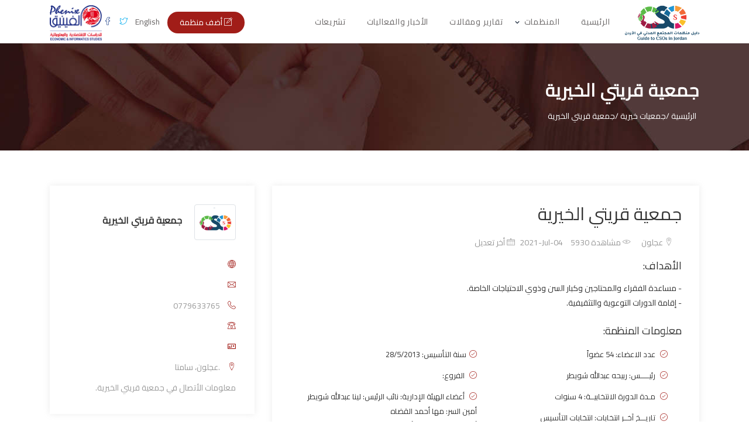

--- FILE ---
content_type: text/html; charset=utf-8
request_url: http://www.civilsociety-jo.net/ar/organization/11354/%EF%BF%BD%EF%BF%BD%EF%BF%BD%EF%BF%BD%EF%BF%BD%EF%BF%BD%EF%BF%BD%EF%BF%BD%EF%BF%BD%EF%BF%BD-%EF%BF%BD%EF%BF%BD%EF%BF%BD%EF%BF%BD%EF%BF%BD%EF%BF%BD%EF%BF%BD%EF%BF%BD%EF%BF%BD%EF%BF%BD-%EF%BF%BD%EF%BF%BD%EF%BF%BD%EF%BF%BD%EF%BF%BD%EF%BF%BD%EF%BF%BD%EF%BF%BD%EF%BF%BD%EF%BF%BD%EF%BF%BD%EF%BF%BD%EF%BF%BD%EF%BF%BD
body_size: 33753
content:


<!DOCTYPE html>

<html dir="rtl">
<head><title>
	جمعية قريتي الخيرية, دليل منظمات المجتمع المدني في الأردن
</title><meta charset="utf-8" /><meta name="viewport" content="width=device-width, initial-scale=1, shrink-to-fit=no" /><link rel="stylesheet" type="text/css" href="http://www.civilsociety-jo.net/ar/assets/css/bootstrap.min.css" /><link rel="stylesheet" href="https://cdn.rtlcss.com/bootstrap/v4.1.3/css/bootstrap.min.css" integrity="sha384-Jt6Tol1A2P9JBesGeCxNrxkmRFSjWCBW1Af7CSQSKsfMVQCqnUVWhZzG0puJMCK6" crossorigin="anonymous" /><link rel="preconnect" href="https://fonts.gstatic.com" /><link href="https://fonts.googleapis.com/css2?family=Cairo:wght@300;400&amp;display=swap" rel="stylesheet" /><link href="http://www.civilsociety-jo.net/ar/assets/fonts/line/LineIcons.css" rel="stylesheet" type="text/css" /><link rel="shortcut icon" href="http://www.civilsociety-jo.net/favicon.ico" type="image/x-icon" /><link href="../../assets/fonts/line-icons.css" rel="stylesheet" type="text/css" /><link rel="stylesheet" type="text/css" href="http://www.civilsociety-jo.net/ar/assets/css/slicknav.css" /><link rel="stylesheet" type="text/css" href="http://www.civilsociety-jo.net/ar/assets/css/animate.css" /><link rel="stylesheet" type="text/css" href="http://www.civilsociety-jo.net/ar/assets/css/owl.carousel.css" /><link rel="stylesheet" type="text/css" href="http://www.civilsociety-jo.net/ar/assets/css/main2.css" /><link rel="stylesheet" type="text/css" href="http://www.civilsociety-jo.net/ar/assets/css/responsive.css" /><link href="http://www.civilsociety-jo.net/ar/assets/css/pink.css" rel="stylesheet" type="text/css" /><link href="http://www.civilsociety-jo.net/ar/assets/css/menu.css" rel="stylesheet" type="text/css" />
    
    <script src="https://use.fontawesome.com/fb1124d954.js"></script>

   	<script async src="https://www.googletagmanager.com/gtag/js?id=G-KMEQH5X0Z7"></script>
<script>
    window.dataLayer = window.dataLayer || [];
    function gtag() { dataLayer.push(arguments); }
    gtag('js', new Date());

    gtag('config', 'G-KMEQH5X0Z7');
</script>

<meta name="keywords" content="جمعية قريتي الخيرية, دليل منظمات المجتمع المدني في الأردن" /><meta name="description" content="جمعية قريتي الخيرية, دليل منظمات المجتمع المدني في الأردن" /><meta name="og:title" content="جمعية قريتي الخيرية | دليل منظمات المجتمع المدني في الأردن" /><meta name="og:description" content="جمعية قريتي الخيرية, دليل منظمات المجتمع المدني في الأردن" /><meta name="og:image" content="http://www.civilsociety-jo.net/uploads/large_civilsociety-jo.net_637541107412798358.jpg" /><meta name="og:site_name" content="دليل منظمات المجتمع المدني في الأردن" /><meta name="og:type" content="Website" /><meta name="og:url" content="http://www.civilsociety-jo.net/ar/organization/11354" /></head>
<body>
    <form name="aspnetForm" method="post" action="/ar/organization/11354/ï¿½ï¿½ï¿½ï¿½ï¿½ï¿½ï¿½ï¿½ï¿½ï¿½-ï¿½ï¿½ï¿½ï¿½ï¿½ï¿½ï¿½ï¿½ï¿½ï¿½-ï¿½ï¿½ï¿½ï¿½ï¿½ï¿½ï¿½ï¿½ï¿½ï¿½ï¿½ï¿½ï¿½ï¿½" onsubmit="javascript:return WebForm_OnSubmit();" id="aspnetForm">
<div>
<input type="hidden" name="ctl00_ToolkitScriptManager1_HiddenField" id="ctl00_ToolkitScriptManager1_HiddenField" value="" />
<input type="hidden" name="__EVENTTARGET" id="__EVENTTARGET" value="" />
<input type="hidden" name="__EVENTARGUMENT" id="__EVENTARGUMENT" value="" />
<input type="hidden" name="__VIEWSTATE" id="__VIEWSTATE" value="/[base64]/[base64]/DgsK9w4PCr8OCwr/DgsK9w4PCr8OCwr/DgsK9w4PCr8OCwr/DgsK9w4PCr8OCwr/DgsK9w4PCr8OCwr/DgsK9w4PCr8OCwr/DgsK9w4PCr8OCwr/DgsK9w4PCr8OCwr/DgsK9w4PCr8OCwr/DgsK9LcODwq/DgsK/w4LCvcODwq/DgsK/w4LCvcODwq/DgsK/w4LCvcODwq/DgsK/w4LCvcODwq/DgsK/w4LCvcODwq/DgsK/w4LCvcODwq/DgsK/w4LCvcODwq/DgsK/w4LCvcODwq/DgsK/w4LCvcODwq/DgsK/w4LCvcODwq/DgsK/w4LCvcODwq/DgsK/w4LCvcODwq/DgsK/w4LCvcODwq/DgsK/[base64]/qiGoakjYL336p9IyZD7Lm6lrG26tEtiY=" />
</div>

<script type="text/javascript">
//<![CDATA[
var theForm = document.forms['aspnetForm'];
if (!theForm) {
    theForm = document.aspnetForm;
}
function __doPostBack(eventTarget, eventArgument) {
    if (!theForm.onsubmit || (theForm.onsubmit() != false)) {
        theForm.__EVENTTARGET.value = eventTarget;
        theForm.__EVENTARGUMENT.value = eventArgument;
        theForm.submit();
    }
}
//]]>
</script>


<script src="/WebResource.axd?d=VUDggH70PZsRt92jP5X3scTkcDGEiE2E5dRcOsJd7T3NDlRPnOE67rvL9f5OyU6q-FfpUNaOdpX4HGp1VAfO5JB53H3i56cECS-uk5pav7c1&amp;t=638901361900000000" type="text/javascript"></script>


<script src="/ScriptResource.axd?d=xwbKSizvxA-WbgT2csELUoC3ofkiQW1TwTGTCQDzaNuf0VmR_W71GVOwx2aLwaPdFMyrjHibvSuUIBnU6Ohbl3LWvqnvvACVvrqgEm4wneJHTTehVgxI5QUlo4Q4E_suLI4GeouKV5ANevf1fgsq0mQjBrSh8xEa70W0WlqiMjU1&amp;t=7f7f23e2" type="text/javascript"></script>
<script src="/ScriptResource.axd?d=K2bHp3jyjrhk-IMasPafZPQIQmsMySVOsZN3v67AO87yIStKOP5mZpFb7Lne5_yOWWuCDOcNKVgbT45tfaos_iRTh5ybCR0ZrWjj6VtV6E5npcrMXFTCc2PIGphKskLN0&amp;t=ffffffffaff183ee" type="text/javascript"></script>
<script src="/ScriptResource.axd?d=tJOe-pWvyoiZdrddqaaoorG_po1eztH-bGJ_k86jrkNblyIVdALdISD1nF4NHN7iHPjHyubWVPFHUKDC3IxsmnSjbKM6ND2b5A8Fa0GbVZgGQtgx7Q3351SnrmBXyTDGzEvts9C7Z9o7xhy98fEuoQ2&amp;t=ffffffffaff183ee" type="text/javascript"></script>
<script type="text/javascript">
//<![CDATA[
function WebForm_OnSubmit() {
if (typeof(ValidatorOnSubmit) == "function" && ValidatorOnSubmit() == false) return false;
return true;
}
//]]>
</script>

<div>

	<input type="hidden" name="__VIEWSTATEGENERATOR" id="__VIEWSTATEGENERATOR" value="EF659C9C" />
</div>
    <script type="text/javascript">
//<![CDATA[
Sys.WebForms.PageRequestManager._initialize('ctl00$ToolkitScriptManager1', 'aspnetForm', ['tctl00$UpdatePanel1',''], [], [], 90, 'ctl00');
//]]>
</script>
    
  <header id="topnav" class="nav-sticky" style="top: 0px;">
            <div class="container">
                <!-- Logo container-->
                <a class="logo" href="http://www.civilsociety-jo.net/ar/home">
                    <img src="http://www.civilsociety-jo.net/Images/site-logo.png" alt="دليل منظمات المجتمع المدني في الأردن" height="60" />
                    <img src="http://www.civilsociety-jo.net/Images/fblogo.jpg" alt="دليل منظمات المجتمع المدني في الأردن" class="l-light" height="36">
                </a>                
                <div class="buy-button d-none d-lg-inline">
                    <a href="http://www.civilsociety-jo.net/ar/publish-an-organization" class="btn btn-common book-seat"><i class="lni-pencil-alt"></i> أضف منظمة</a>
                    <a href="https://www.facebook.com/CivilSocietyOrganizationsinJordan"  rel="nofollow" target="_blank" class="" style="color:#3b5998;padding-right: 10px;"><i class="lni-facebook"></i> </a>
                <a href="https://twitter.com/CSO_jordan"  target="_blank" rel="nofollow" class="" style="color:#00acee;padding-right: 10px;"><i class="lni-twitter"></i></a>
                <a href="http://www.civilsociety-jo.net/en/home"  target="_blank"  class="" style="color:#686565;padding-right: 10px;">English</a>
                <a  href="http://phenixcenter.net/" target="_blank">
                <img src="http://www.civilsociety-jo.net/Images/plogo.png" alt="دليل منظمات المجتمع المدني في الأردن" height="60" />
                </a>
                </div><!--end login button-->
                <!-- End Logo container-->
                <div class="menu-extras">
                    <div class="menu-item">
                        <!-- Mobile menu toggle-->
                        <a class="navbar-toggle">
                            <div class="lines">
                                <span></span>
                                <span></span>
                                <span></span>
                            </div>
                        </a>
                        <!-- End mobile menu toggle-->
                    </div>
                </div>
        
                <div id="navigation" >
                    <!-- Navigation Menu-->   
                    <ul class="navigation-menu nav-light">
                    <li><a href="http://www.civilsociety-jo.net/ar/home">الرئيسية</a></li>
           

                        <li class="has-submenu">
                            <a href="javascript:void(0)">المنظمات</a><span class="menu-arrow"></span>
                            <ul class="submenu">
             
                                
                                  <li class="has-submenu">
                                    <a href="javascript:void(0)">منظمات أصحاب العمل</a><span class="submenu-arrow"></span>
                                   
                                <ul class="submenu">
                                
                                <li><a href="http://www.civilsociety-jo.net/ar/organizations/1">نقابات اصحاب العمل</a></li>
                         
                                
                                <li><a href="http://www.civilsociety-jo.net/ar/organizations/2">جمعيات اصحاب العمل</a></li>
                         
                                
                                <li><a href="http://www.civilsociety-jo.net/ar/organizations/3">الغرف التجارية</a></li>
                         
                                
                                <li><a href="http://www.civilsociety-jo.net/ar/organizations/4">الغرف الصناعية</a></li>
                         
                                                                     
                                </ul>
                                <input type="hidden" name="ctl00$repMain$ctl00$hdParentID" id="ctl00_repMain_ctl00_hdParentID" value="1" />
                                

                                </li>
                                
                                  <li class="has-submenu">
                                    <a href="javascript:void(0)">منظمات مهنية</a><span class="submenu-arrow"></span>
                                   
                                <ul class="submenu">
                                
                                <li><a href="http://www.civilsociety-jo.net/ar/organizations/6">جمعيات مهنية</a></li>
                         
                                
                                <li><a href="http://www.civilsociety-jo.net/ar/organizations/5">نقابات مهنية</a></li>
                         
                                                                     
                                </ul>
                                <input type="hidden" name="ctl00$repMain$ctl01$hdParentID" id="ctl00_repMain_ctl01_hdParentID" value="2" />
                                

                                </li>
                                
                                  <li class="has-submenu">
                                    <a href="javascript:void(0)">منظمات متخصصة</a><span class="submenu-arrow"></span>
                                   
                                <ul class="submenu">
                                
                                <li><a href="http://www.civilsociety-jo.net/ar/organizations/11">منظمات للأشخاص ذوي الإعاقة </a></li>
                         
                                
                                <li><a href="http://www.civilsociety-jo.net/ar/organizations/10">منظمات ثقافية وعلمية</a></li>
                         
                                
                                <li><a href="http://www.civilsociety-jo.net/ar/organizations/8">منظمات الرعاية الصحية</a></li>
                         
                                
                                <li><a href="http://www.civilsociety-jo.net/ar/organizations/13">منظمات رعاية الأطفال والأيتام</a></li>
                         
                                
                                <li><a href="http://www.civilsociety-jo.net/ar/organizations/7">منظمات المرأة</a></li>
                         
                                
                                <li><a href="http://www.civilsociety-jo.net/ar/organizations/12">منظمات بيئية</a></li>
                         
                                
                                <li><a href="http://www.civilsociety-jo.net/ar/organizations/9">نوادي شبابية ورياضية</a></li>
                         
                                
                                <li><a href="http://www.civilsociety-jo.net/ar/organizations/14">خريجي الجامعات والمعاهد</a></li>
                         
                                                                     
                                </ul>
                                <input type="hidden" name="ctl00$repMain$ctl02$hdParentID" id="ctl00_repMain_ctl02_hdParentID" value="3" />
                                

                                </li>
                                

                                
                                <li><a href="http://www.civilsociety-jo.net/ar/organizations/15">جمعيات خيرية</a></li>
                                
                                <li><a href="http://www.civilsociety-jo.net/ar/organizations/16">منظمات مجتمعية وحقوق الانسان</a></li>
                                
                                <li><a href="http://www.civilsociety-jo.net/ar/organizations/19">مراكز الدراسات والأبحاث</a></li>
                                
                                <li><a href="http://www.civilsociety-jo.net/ar/organizations/17">نقابات عمالية</a></li>
                                
                                <li><a href="http://www.civilsociety-jo.net/ar/organizations/20">منظمـات أجنبيـة</a></li>
                                
                                <li><a href="http://www.civilsociety-jo.net/ar/organizations/18">هيئات خاصة</a></li>
                                

                        
                       
                            </ul>
                        </li>

                          <li><a href="http://www.civilsociety-jo.net/ar/reports-articles">تقارير ومقالات</a></li>
                                <li><a href="http://www.civilsociety-jo.net/ar/news-and-events">الأخبار والفعاليات</a></li>

                        <li><a href="http://www.civilsociety-jo.net/ar/legislations">تشريعات</a></li>

                        <li class="last-elements no-contact-page"><a href="http://www.civilsociety-jo.net/ar/contact-us">اتصل بنا</a></li>
                    </ul><!--end navigation menu-->
                    <!--end login button-->
                </div><!--end navigation-->
            </div><!--end container-->
        </header>



   


  
    <!-- Page Header Start -->
    <div class="page-header" style="background: url(http://www.civilsociety-jo.net/ar/assets/img/banner1.jpg);">
      <div class="container">
        <div class="row">         
          <div class="col-md-12">
            <div class="breadcrumb-wrapper">
              <h4 class="product-title">جمعية قريتي الخيرية</h4>
              <ol class="breadcrumb">
                <li><a href="http://www.civilsociety-jo.net/ar/home"> الرئيسية / </a></li>
                <li>جمعيات خيرية / </li>
                <li class="current"> جمعية قريتي الخيرية</li>
              </ol>
            </div>
          </div>
        </div>
      </div>
    </div>
    <!-- Page Header End -->  

    <!-- Ads Details Start -->
    <div class="section-padding">
      <div class="container">
        <!-- Product Info Start -->
        <div class="product-info row">
          <div class="col-lg-8 col-md-12 col-xs-12">
     

            <div class="details-box" style="margin-top:0px;">
              <div class="ads-details-info">
                <h1>جمعية قريتي الخيرية</h1>
                <div class="details-meta">
                  <span><a href="#"><i class="lni-map-marker"></i>  عجلون</a></span>
                  <span><a href="#"><i class="lni-eye"></i>  مشاهدة 5930</a></span>
                  <span><a href="#"><i class="lni-calendar"></i> 2021-Jul-04 أخر تعديل</a></span>
                </div>
                
                <h4 class="title-small mb-3">الأهداف:</h4>
                <p class="mb-4 the-objective">-	مساعدة الفقراء والمحتاجين وكبار السن وذوي الاحتياجات الخاصة.<br />
-	 إقامة الدورات التوعوية والتثقيفية.</p>
            
                <h4 class="title-small mb-3">معلومات المنظمة:</h4>
                <ul class="list-specification">
                  <li><i class="lni-check-mark-circle"></i><span>سنة التأسيس:</span> <span>28/5/2013</span></li>
                  <li><i class="lni-check-mark-circle"></i> عدد الاعضاء: 54 عضواً</li>
                  <li><i class="lni-check-mark-circle"></i> الفروع: </li>
                  <li><i class="lni-check-mark-circle"></i> رئيـــــس: ربيحه عبدالله شويطر</li>
                  <li><i class="lni-check-mark-circle"></i> أعضاء الهيئة الإدارية: نائب الرئيس: لينا عبدالله شويطر <br />
أمين السر: مها أحمد القضاه <br />
أمين الصندوق: سحر أحمد القضاه</li>
                  <li><i class="lni-check-mark-circle"></i> مـدة الدورة الانتخابيــة: 4 سنوات</li>
                  <li><i class="lni-check-mark-circle"></i> تاريـــخ آخــر انتخابات: انتخابات التأسيس</li>
                </ul>
                <h5></h5>
              
              </div>
              <div class="tag-bottom">
                <div class="float-left">
                  <ul class="advertisement">
                    <li>
                    <p><strong><i class="lni-folder"></i> نوع المنظمة : </strong> <a href="http://www.civilsociety-jo.net/ar/organizations/15" target="_blank">جمعيات خيرية</a></p>
                    </li>
                  </ul>
                </div>
                <div style="float:left;">
                  <div class="share">
                    <div class="social-link">  
                      <a class="facebook Sharefacebook thesharebuttons" data-toggle="tooltip" data-placement="top" link="" title=""><i class="lni-facebook-filled"></i></a>
                      <a class="twitter Sharetwitter thesharebuttons" data-toggle="tooltip" data-placement="top" link="" title=""><i class="lni-twitter-filled"></i></a>
                      <a class="linkedin ShareLinkedIn thesharebuttons" data-toggle="tooltip" data-placement="top" link="" title=""><i class="lni-linkedin-fill"></i></a>
                      <a class="whatsapp ShareWhatsapp thesharebuttons" data-toggle="tooltip" data-placement="top" link="" title=""><i class="lni-whatsapp"></i></a>
                    </div>
                  </div>
                </div>
              </div>
            </div>
          </div>
          <div class="col-lg-4 col-md-6 col-xs-12">
            <!--Sidebar-->
            <aside class="details-sidebar">
              <div class="widget">
               
                <div class="agent-inner">
            
                  <div class="agent-title">
                    <div class="the-union-icon">
                      <img src="http://www.civilsociety-jo.net/uploads/large_civilsociety-jo.net_637541107412798358.jpg" class="img-thumbnail" alt="Qaryati Charitable Society" />
                    </div>
                    <div class="agent-details">
                      <h3><a href="#">جمعية قريتي الخيرية</a></h3>
                    </div>
                  </div>
                  <div class="the-contact-info"><a href="http://www.civilsociety-jo.net/ar/organization.aspx?id=11354&title=Ã¯Â¿Â½Ã¯Â¿Â½Ã¯Â¿Â½Ã¯Â¿Â½Ã¯Â¿Â½Ã¯Â¿Â½Ã¯Â¿Â½Ã¯Â¿Â½Ã¯Â¿Â½Ã¯Â¿Â½-Ã¯Â¿Â½Ã¯Â¿Â½Ã¯Â¿Â½Ã¯Â¿Â½Ã¯Â¿Â½Ã¯Â¿Â½Ã¯Â¿Â½Ã¯Â¿Â½Ã¯Â¿Â½Ã¯Â¿Â½-Ã¯Â¿Â½Ã¯Â¿Â½Ã¯Â¿Â½Ã¯Â¿Â½Ã¯Â¿Â½Ã¯Â¿Â½Ã¯Â¿Â½Ã¯Â¿Â½Ã¯Â¿Â½Ã¯Â¿Â½Ã¯Â¿Â½Ã¯Â¿Â½Ã¯Â¿Â½Ã¯Â¿Â½" target="_blank"></a> <i class="lni-world"></i></div>
                  <div class="the-contact-info"> <i class="lni-envelope"></i></div>
                  <div class="the-contact-info">0779633765 <i class="lni-phone-handset"></i></div>
                  <div class="the-contact-info"> <i class="lni-phone"></i></div>
                  <div class="the-contact-info"> <i class="lni-postcard"></i></div>
                   <div class="the-contact-info">عجلون، سامتا. <i class="lni-map-marker"></i></div>
                  <p>معلومات الأتصال في  جمعية قريتي الخيرية.</p>
                </div>
              </div>
              <!-- Popular Posts widget -->
            <div class="widget">
               
                <div class="agent-inner">
            
                  <div class="agent-title">
                  <h5 style="color: #000;">هل ترغب في تعديل بيانات المنظمة؟</h5>
                    <p>
                   أرسل لنا طلب تعديل معلومات جمعية قريتي الخيرية 
                </p>
                  </div>
                  <input type="submit" name="ctl00$ContentPlaceHolder1$btnRequestToAmend" value=" أرسل طلب تعديل معلومات" id="ctl00_ContentPlaceHolder1_btnRequestToAmend" class="btn btn-common fullwidth" />
                </div>
              </div>

            </aside>
            <!--End sidebar-->
          </div>
        </div>
        <!-- Product Info End -->

      </div>    
    </div>
    <!-- Ads Details End -->




    <!-- Subscribe Section Start -->
    <section class="subscribes section-padding">
      <div class="container">
        <div class="row">
          <div class="col-lg-6 col-md-6 col-sm-6 col-xs-12">
            <div class="subscribes-inner">
              <div class="icon">
                <i class="lni-pointer"></i>
              </div>
              <div class="sub-text">
                <h3>اشترك في نشرتنا الاخبارية </h3>
                <p>وكن على اطلاع على آخر المستجدات في الحياة المدنية في الأردن</p>
              </div>
            </div>
          </div>
          <div class="col-lg-6 col-md-6 col-sm-6 col-xs-12">

              <div class="subscribe">
              <div id="ctl00_UpdatePanel1">
	
                <input name="ctl00$SubEmail" type="text" id="ctl00_SubEmail" class="form-control" placeholder="ادخل البريد الإلكتروني" />
                <span id="ctl00_RequiredFieldValidator1" style="color:Red;visibility:hidden;">يرجى إدخال البريد الإلكتروني!!</span>
                
                <input type="submit" name="ctl00$btnSubscribe" value="اشترك" onclick="javascript:WebForm_DoPostBackWithOptions(new WebForm_PostBackOptions(&quot;ctl00$btnSubscribe&quot;, &quot;&quot;, true, &quot;subscribe&quot;, &quot;&quot;, false, false))" id="ctl00_btnSubscribe" class="btn btn-common text-white" />
              
</div>

              </div>
     
          </div>
        </div>
      </div>
    </section>
    <!-- Subscribe Section End -->

    <!-- Footer Section Start -->
    <footer>
      <!-- Footer Area Start -->
      <section class="footer-Content">
        <div class="container">
          <div class="row">
            <div class="col-lg-4 col-md-4 col-xs-6 col-mb-12">
              <div class="widget">
                <div class="footer-logo"><img src="http://www.civilsociety-jo.net/Images/footer-logo.png" alt="Comprehensive Guide to Civil Society Organizations in Jordan"></div>
                <div class="textwidget">
                  <p>تأتي "موسوعة منظمات المجتمع المدني الأردني" في إطار الجهود المشتركة التي يقوم بها مركز الفينيق للدراسات الاقتصادية والمعلوماتية  اتجاه تقديم قواعد بيانات شاملة للفاعلين في الحياة العامة الأردنية. وتتضمن هذه الموسوعة مختلف منظمات المجتمع المدني الأردنية إلى جانب منظمات المجتمع العربية والأجنبية العاملة في الأردن. </p>
                  
                  
                  
                </div>
                <ul class="mt-3 footer-social">
                  <li><a class="facebook" href="https://www.facebook.com/CivilSocietyOrganizationsinJordan" rel="nofollow"><i class="lni-facebook-filled"></i></a></li>
                  <li><a class="twitter" href="https://twitter.com/CSO_jordan" rel="nofollow"><i class="lni-twitter-filled"></i></a></li>
                </ul> 
              </div>
            </div>
            <div class="col-lg-4 col-md-4 col-xs-6 col-mb-12">
              <div class="widget">
                <h3 class="block-title">روابط سريعة</h3>
                <ul class="menu">
                  <li><a href="http://www.civilsociety-jo.net/ar/home">- الرئيسية</a></li>
                   <li><a href="http://www.civilsociety-jo.net/ar/reports-articles">- تقارير و مقالات</a></li>
                   <li><a href="http://www.civilsociety-jo.net/ar/publish-an-organization">- انشر منظمة</a></li>
                   <li><a href="http://www.civilsociety-jo.net/ar/news-and-events">- الأخبار و الأحداث</a></li>
                   <li><a href="http://www.civilsociety-jo.net/ar/legislations">- تشريعات</a></li>
                   <li><a href="http://www.civilsociety-jo.net/ar/contact-us" class="no-contact-page">- اتصل بنا</a></li>
                </ul>
              </div>
            </div>
            <div class="col-lg-4 col-md-4 col-xs-6 col-mb-12">
              <div class="widget">
                <h3 class="block-title">معلومات الأتصال</h3>
                <ul class="contact-footer no-contact-page">
                  <li>
                    <strong><i class="lni-phone"></i></strong><span>+962-6-5164491 <br>+962-6-5164196 </span>
                  </li>
                  <li>
                    <strong><i class="lni-phone-set"></i></strong><span>+962-6-5164492</span>
                  </li>
                  <li>
                    <strong><i class="lni-envelope"></i></strong><span> info@phenixcenter.net</span>
                  </li>
                  <li>
                    <strong><i class="lni-map-marker"></i></strong><span><a href="#">P.O.Box 304 Amman 11941 Jordan </a></span>
                  </li>
                </ul>         
              </div>
            </div>
          </div>
        </div>
      </section>
      <!-- Footer area End -->
      
      <!-- Copyright Start  -->
      <div id="copyright">
        <div class="container">
          <div class="row">
            <div class="col-md-12">
              <div class="site-info text-center">
               <p> menacircle ل<a href="http://www.menacircle.com" target="_blank">برمجة وتصميم المواقع</a> </p>
              </div>     
            </div>
          </div>
        </div>
      </div>
      <!-- Copyright End -->
    </footer>
    <!-- Footer Section End --> 
        
         
    
<script type="text/javascript">
//<![CDATA[
var Page_Validators =  new Array(document.getElementById("ctl00_RequiredFieldValidator1"));
//]]>
</script>

<script type="text/javascript">
//<![CDATA[
var ctl00_RequiredFieldValidator1 = document.all ? document.all["ctl00_RequiredFieldValidator1"] : document.getElementById("ctl00_RequiredFieldValidator1");
ctl00_RequiredFieldValidator1.controltovalidate = "ctl00_SubEmail";
ctl00_RequiredFieldValidator1.errormessage = "يرجى إدخال البريد الإلكتروني!!";
ctl00_RequiredFieldValidator1.validationGroup = "subscribe";
ctl00_RequiredFieldValidator1.evaluationfunction = "RequiredFieldValidatorEvaluateIsValid";
ctl00_RequiredFieldValidator1.initialvalue = "";
//]]>
</script>


<script type="text/javascript">
//<![CDATA[
(function() {var fn = function() {$get("ctl00_ToolkitScriptManager1_HiddenField").value = '';Sys.Application.remove_init(fn);};Sys.Application.add_init(fn);})();
var Page_ValidationActive = false;
if (typeof(ValidatorOnLoad) == "function") {
    ValidatorOnLoad();
}

function ValidatorOnSubmit() {
    if (Page_ValidationActive) {
        return ValidatorCommonOnSubmit();
    }
    else {
        return true;
    }
}
        
document.getElementById('ctl00_RequiredFieldValidator1').dispose = function() {
    Array.remove(Page_Validators, document.getElementById('ctl00_RequiredFieldValidator1'));
}
//]]>
</script>
</form>
     <script src="http://www.civilsociety-jo.net/ar/assets/js/jquery-min.js"></script>
    <script src="http://www.civilsociety-jo.net/ar/assets/js/popper.min.js"></script>
    <script src="http://www.civilsociety-jo.net/ar/assets/js/bootstrap.min.js"></script>
    <script src="http://www.civilsociety-jo.net/ar/assets/js/jquery.counterup.min.js"></script>
    <script src="http://www.civilsociety-jo.net/ar/assets/js/waypoints.min.js"></script>
    <script src="http://www.civilsociety-jo.net/ar/assets/js/wow.js"></script>
    <script src="http://www.civilsociety-jo.net/ar/assets/js/owl.carousel.min.js"></script>
    <script src="http://www.civilsociety-jo.net/ar/assets/js/jquery.slicknav.js"></script>
    <script src="http://www.civilsociety-jo.net/ar/assets/js/main.js"></script>
    <script src="http://www.civilsociety-jo.net/ar/assets/js/form-validator.min.js"></script>
    <script src="http://www.civilsociety-jo.net/ar/assets/js/contact-form-script.min.js"></script>
    <script src="http://www.civilsociety-jo.net/ar/assets/js/summernote.js"></script>
    <script src="http://www.civilsociety-jo.net/ar/assets/js/app1.js" type="text/javascript"></script>

         <script type="text/javascript">
             $(function () {
                 $('.lang').attr('href', location.href.replace('/ar/', '/en/'));
             });
        </script>  
</body>

</html>


--- FILE ---
content_type: text/css
request_url: http://www.civilsociety-jo.net/ar/assets/css/main2.css
body_size: 16326
content:
/*
Theme Name:       Classix - Classified Ads and Listing Template
Author:           UIdeck
Author URI:       http://uideck.com
Text Domain:      UIdeck
Domain Path:      /languages/
*/
/*TABLE OF CONTENT */
/* CORE: */
/* ____Bootstrap */
/* ____Color */
/* ____Form */
/* ____Logo */
/* ____Icon */
/* ____Button */
/* ____Background */
/* ____Typography */
/* ____Nav */
/* ____Header */
/* ____Footer */
/* MODULES: */
/* ____Service */
/* ____Counter */
/* ____Google-maps */
/* ____Pagination */
/* ____Pricing-table */
/* ____Blog */
/* ____Single Blog */
/* ____Search */
/* ____Testimonial */
/* Google Fonts */
@import url("https://fonts.googleapis.com/css?family=Montserrat:500,700|Rubik");
html {
  overflow-x: hidden;
}

body {
  background: #fff;
  font-size: 14px;
  font-weight: 400;
  font-family: 'Cairo', sans-serif;
  -webkit-box-sizing: border-box;
  -moz-box-sizing: border-box;
  box-sizing: border-box;
  -webkit-font-smoothing: subpixel-antialiased;
  color: #000;
  line-height: 25px;
  -webkit-backface-visibility: hidden;
  backface-visibility: hidden;
  overflow-x: hidden;
}

h1, h2, h3, h4 {
  font-size: 36px;
  color: #333333;
  font-weight: 700;
  font-family: 'Cairo', sans-serif;
}

a {
  -webkit-transition: all 0.2s linear;
  -moz-transition: all 0.2s linear;
  -o-transition: all 0.2s linear;
  transition: all 0.2s linear;
}

a:hover {
  text-decoration: none;
}

a a:focus {
  outline: none;
}

p {
  font-weight: 400;
  font-family: 'Cairo', sans-serif;
  margin: 0px;
  font-size: 14px;
}

ul, ol {
  list-style: outside none none;
  margin: 0;
  padding: 0;
}

ul li, ol li {
  list-style: none;
}

.hero-heading {
  font-size: 40px;
  font-weight: 700;
  color: #fff;
  text-transform: capitalize;
  line-height: 70px;
  letter-spacing: 0.1rem;
}

.hero-sub-heading {
  font-size: 20px;
  font-weight: 400;
  color: #e6e6e6;
  line-height: 45px;
}

.section-titile-bg {
  display: inline;
  font-size: 115px;
  font-weight: 700;
  height: 100%;
  left: -173px;
  opacity: 0.1;
  position: absolute;
  top: -14px;
  width: 100%;
  text-align: center;
}

.section-title-header p {
  text: center;
  font-weight: 400;
  line-height: 26px;
  padding-bottom: 36px;
}

.heading {
  margin-bottom: 40px;
}

.section-title {
  font-size: 24px;
  color: #333;
  font-weight: 400;
  text-align: center;
  position: relative;
}

.section-title:before {
  position: absolute;
  content: '';
  height: 3px;
  width: 70px;
  margin-right: -90px;
  bottom: 16px;
  background-color: #03A9F4;
}

.section-title:after {
  position: absolute;
  content: '';
  height: 3px;
  width: 70px;
  margin-right: 20px;
  bottom: 16px;
  background-color: #03A9F4;
}

.sub-title {
  font-size: 16px;
  color: #707070;
  font-weight: 300;
}

.section-subcontent {
  font-size: 15px;
  text: center;
  font-weight: 400;
  line-height: 26px;
  padding-bottom: 36px;
}

.section-sub {
  text-transform: uppercase;
  font-size: 24px;
  line-height: 52px;
  padding-bottom: 15px;
  margin-bottom: 30px;
  position: relative;
}

.section-sub:before {
  position: absolute;
  content: '';
  height: 1px;
  width: 45px;
  left: 50%;
  bottom: 10px;
  -webkit-transform: translateX(-50%);
  transform: translateX(-50%);
  background-color: #03A9F4;
}

.subtitle {
  font-size: 15px;
  margin-top: 20px;
  font-weight: 500;
  margin-bottom: 10px;
}

.inner-title {
  font-size: 24px;
  font-weight: 700;
  text-tranform: capitalize;
}

.page-tagline {
  font-size: 24px;
  font-weight: 400;
  color: #ddd;
}

.page-title {
  font-size: 62px;
  font-weight: 700;
  color: #fff;
}

.btn {
  font-size: 14px;
  padding: 7px 20px;
  cursor: pointer;
  font-weight: 400;
  -webkit-transition: all 0.2s linear;
  -moz-transition: all 0.2s linear;
  -o-transition: all 0.2s linear;
  transition: all 0.2s linear;
  display: inline-block;
}

.btn:focus,
.btn:active {
  box-shadow: none;
  outline: none;
  color: #fff;
}

.btn-common {
  background-color: #03A9F4;
  position: relative;
  color: #fff;
  z-index: 1;
  border-radius: 30px;
  transition: all .2s ease-in-out;
  -moz-transition: all .2s ease-in-out;
  -webkit-transition: all .2s ease-in-out;
}

.btn-common:hover {
  color: #fff;
  box-shadow: 0 6px 22px rgba(0, 0, 0, 0.1);
}

.btn-border {
  color: #484848;
  background-color: transparent;
  border: 2px solid #484848;
  border-radius: 30px;
  padding: 7px 20px;
}

.btn-border:hover {
  color: #fff;
  background-color: rgba(255, 255, 255, 0.2);
}

.btn-lg {
  padding: 14px 33px;
  text-transform: uppercase;
  font-size: 16px;
}

.btn-rm {
  padding: 8px 0px;
  text-transform: capitalize;
}

.btn-rm i {
  vertical-align: middle;
}

button:focus {
  outline: none !important;
}

.icon-close, .icon-check {
  color: #03A9F4;
}

.bg-light {
  background: #F8F8F8;
}

.bg-white {
  background: #fff;
}

.mb-30 {
  margin-bottom: 30px;
}

.mt-30 {
  margin-top: 30px;
}

/* ScrollToTop */
a.back-to-top {
  display: none;
  position: fixed;
  bottom: 18px;
  right: 15px;
  text-decoration: none;
}

a.back-to-top i {
  display: block;
  font-size: 22px;
  width: 40px;
  height: 40px;
  line-height: 40px;
  color: #fff;
  background: #03A9F4;
  border-radius: 30px;
  text-align: center;
  transition: all 0.2s ease-in-out;
  -moz-transition: all 0.2s ease-in-out;
  -webkit-transition: all 0.2s ease-in-out;
  -o-transition: all 0.2s ease-in-out;
  box-shadow: 0 0 4px rgba(0, 0, 0, 0.14), 0 4px 8px rgba(0, 0, 0, 0.28);
}

a.back-to-top:hover, a.back-to-top:focus {
  text-decoration: none;
}

.owl-carousel .item {
  margin: 5px;
}

.owl-carousel.item img {
  display: block;
  width: 50%;
  height: auto;
}

.owl-carousel .owl-controls .owl-page {
  display: inline-block;
}

.owl-carousel .owl-controls .owl-page span {
  background: none repeat scroll 0 0 #fff;
  border-radius: 50px;
  display: block;
  height: 12px;
  margin: 5px 7px;
  opacity: 0.5;
  width: 12px;
}

/* Preloader */
#preloader {
  position: fixed;
  top: 0;
  left: 0;
  right: 0;
  bottom: 0;
  background-color: #fff;
  z-index: 9999999;
}

.loader {
  top: 50%;
  width: 50px;
  height: 50px;
  border-radius: 100%;
  position: relative;
  margin: 0 auto;
}

#loader-1:before, #loader-1:after {
  content: "";
  position: absolute;
  top: -10px;
  left: -10px;
  width: 100%;
  height: 100%;
  border-radius: 100%;
  border: 7px solid transparent;
  border-top-color: #03A9F4;
}

#loader-1:before {
  z-index: 100;
  animation: spin 2s infinite;
}

#loader-1:after {
  border: 7px solid #fafafa;
}

@keyframes spin {
  0% {
    -webkit-transform: rotate(0deg);
    -ms-transform: rotate(0deg);
    -o-transform: rotate(0deg);
    transform: rotate(0deg);
  }
  100% {
    -webkit-transform: rotate(360deg);
    -ms-transform: rotate(360deg);
    -o-transform: rotate(360deg);
    transform: rotate(360deg);
  }
}

.section-padding {
  padding: 60px 0;
}

.page-header {
  padding: 115px 0px 25px;
  position: relative;
}

.page-header:before {
  content: '';
  position: absolute;
  top: 0;
  left: 0;
  width: 100%;
  height: 100%;
  background: rgb(81 20 20 / 40%);
}

.page-header .breadcrumb-wrapper .product-title {
  font-size: 30px;
  line-height: 38px;
  font-weight: 700;
  letter-spacing: 1px;
  color: #fff;
  margin-top:20px;
}

.page-header .breadcrumb-wrapper .breadcrumb {
  font-size: 14px;
  color: #fff;
  border-radius: 0px;
  background: transparent;
  padding: 5px 0px;
  z-index: 1;
}

.page-header .breadcrumb-wrapper .breadcrumb li {
  display: inline-block;
}

.page-header .breadcrumb-wrapper .breadcrumb li a {
  color: #fff;
  padding-right: 5px;
}

#color-style-switcher .bottom a.settings {
  color: #03A9F4;
}

@-webkit-keyframes fadeIn {
  from {
    opacity: 0;
  }
  to {
    opacity: 1;
  }
}

@keyframes fadeIn {
  from {
    opacity: 0;
  }
  to {
    opacity: 1;
  }
}

.fadeIn {
  -webkit-animation-name: fadeIn;
  animation-name: fadeIn;
}

.top-bar {
  background: #000;
}

.top-bar .list-inline li {
  display: inline-block;
  line-height: 42px;
  color: #fff;
  margin-right: 15px;
  font-size: 14px;
}

.top-bar .list-inline li a {
  display: block;
  margin-right: 15px;
  color: #fff;
  line-height: 32px;
}

.top-bar .list-inline li i {
  font-size: 14px;
  color: #fff;
  padding-right: 5px;
  vertical-align: middle;
}

.theme-header {
  width: 100%;
}

.navbar-header {
  position: relative;
  padding: 20px 0;
  float: left;
  margin: 0 !important;
}

.header-top-right {
  padding: 7px 0;
  width: 220px;
}

.header-top-right .header-top-button {
  color: #fff;
  background: transparent;
  padding: 3px 0px;
  font-size: 13px;
  line-height: 22px;
  -webkit-transition: all 0.3s ease-out 0s;
  -moz-transition: all 0.3s ease-out 0s;
  -ms-transition: all 0.3s ease-out 0s;
  -o-transition: all 0.3s ease-out 0s;
  transition: all 0.3s ease-out 0s;
}

.header-top-right .header-top-button:hover {
  color: #03A9F4;
}

.header-top-right .header-top-button i {
  margin-right: 3px;
}

.sticky.is-sticky {
  position: fixed;
  left: 0;
  right: 0;
  top: 0;
  z-index: 1000;
  width: 100%;
  box-shadow: 0 0 5px rgba(0, 0, 0, 0.1);
}

.menu-bg {
  background: #fff;
  box-shadow: 0px 3px 6px 3px rgba(0, 0, 0, 0.06);
}

.menu-bg .navbar-nav .nav-link {
  color: #333 !important;
}

.bg-black {
  background: #111011;
}

.navbar-brand {
  position: relative;
  padding: 0px;
}

.navbar-brand img {
  width: 200px;
}

.top-nav-collapse {
  background: #fff;
  z-index: 999999;
  top: 0px !important;
  min-height: 58px;
  box-shadow: 0px 3px 6px 3px rgba(0, 0, 0, 0.06);
  -webkit-animation-duration: 1s;
  animation-duration: 1s;
  -webkit-animation-fill-mode: both;
  animation-fill-mode: both;
  -webkit-animation-name: fadeInDown;
  animation-name: fadeInDown;
  background: #fff !important;
}

.top-nav-collapse .navbar-brand {
  top: 0px;
}

.top-nav-collapse .navbar-nav .nav-link {
  color: #999 !important;
}

.top-nav-collapse .navbar-nav .nav-link:hover {
  color: #03A9F4 !important;
}

.top-nav-collapse .navbar-nav li.active a.nav-link {
  color: #03A9F4 !important;
}

.top-nav-collapse .header-top-right .header-top-button {
  color: #999;
}

.top-nav-collapse .header-top-right .header-top-button:hover {
  color: #03A9F4;
}

.indigo {
  background: transparent;
}

.fixed-top {
  border-bottom: solid 1px rgba(255, 255, 255, 0.3);
}

.navbar-expand-lg .navbar-nav .nav-link {
  font-size: 14px;
  color: #fff;
  padding: 0 17px;
  margin-top: 20px;
  margin-bottom: 20px;
  border-radius: 4px;
  line-height: 35px;
  background: transparent;
  font-weight: 400;
  -webkit-transition: all 0.3s ease-in-out;
  -moz-transition: all 0.3s ease-in-out;
  transition: all 0.3s ease-in-out;
}

.navbar-expand-lg .navbar-nav .nav-link i {
  vertical-align: middle;
  margin-left: 3px;
  font-size: 12px;
}

.navbar-expand-lg .navbar-nav li a:hover,
.navbar-expand-lg .navbar-nav li .active > a,
.navbar-expand-lg .navbar-nav li a:focus {
  color: #03A9F4;
  outline: none;
}

.navbar {
  padding: 0;
}

.navbar li.active a.nav-link {
  color: #03A9F4;
}

.dropdown-toggle::after {
  display: none;
}

.dropdown-menu {
  margin: 0;
  padding: 0;
  display: none;
  position: absolute;
  z-index: 99;
  min-width: 190px;
  border: none;
  background-color: #fff;
  white-space: nowrap;
  border-radius: 0px;
  -webkit-box-shadow: 0 2px 15px rgba(0, 0, 0, 0.1);
  -moz-box-shadow: 0 2px 15px rgba(0, 0, 0, 0.1);
  box-shadow: 0 2px 15px rgba(0, 0, 0, 0.1);
  animation: fadeIn 0.4s;
  -webkit-animation: fadeIn 0.4s;
  -moz-animation: fadeIn 0.4s;
  -o-animation: fadeIn 0.4s;
  -ms-animation: fadeIn 0.4s;
}

.dropdown:hover .dropdown-menu {
  display: block;
  position: absolute;
  text-align: left;
  top: 100%;
  animation: fadeIn 0.4s;
  -webkit-animation: fadeIn 0.4s;
  -moz-animation: fadeIn 0.4s;
  -o-animation: fadeIn 0.4s;
  -ms-animation: fadeIn 0.4s;
  background: #ffffff;
}

.dropdown .dropdown-menu .dropdown-item {
  width: 100%;
  padding: 8px 15px;
  border-radius: 0px;
  font-size: 14px;
  color: #999;
  text-decoration: none;
  border-bottom: 1px solid #eee;
  display: inline-block;
  float: left;
  letter-spacing: 0.5px;
  clear: both;
  position: relative;
  outline: 0;
  transition: all 0.3s ease-in-out;
  -webkit-transition: all 0.3s ease-in-out;
  -moz-transition: all 0.3s ease-in-out;
  -o-transition: all 0.3s ease-in-out;
  -ms-transition: all 0.3s ease-in-out;
}

.dropdown .dropdown-menu .dropdown-item:last-child {
  border-bottom: none;
}

.dropdown .dropdown-item:focus,
.dropdown .dropdown-item:hover,
.dropdown .dropdown-item.active {
  background: #03A9F4;
  color: #fff !important;
}

.dropdown-item.active, .dropdown-item:active {
  background: transparent;
}

.fadeInUpMenu {
  -webkit-animation-name: fadeInUpMenu;
  animation-name: fadeInUpMenu;
}

.slicknav_menu {
  display: none;
  background: #ffffff;
  padding: 0px 20px;
  text-align: left;
}

.slicknav_brand {
  float: left;
  line-height: inherit;
  padding: 7px 0;
  height: auto;
}

.slicknav_btn {
  margin: 14px 0;
  background-color: #03A9F4;
  padding: 8px 9px 7px;
}

.slicknav_nav {
  overflow: auto;
  max-height: 350px;
}

.slicknav_menu .slicknav_icon-bar {
  background: #ffffff;
}

.slicknav_nav ul {
  margin: 0;
}

.slicknav_nav a,
.slicknav_nav .slicknav_row,
.slicknav_nav a {
  padding: 7px 0;
  font-size: 14px;
  -webkit-transition: all .3s ease;
  -o-transition: all .3s ease;
  transition: all .3s ease;
}

.slicknav_parent ul {
  margin-left: 15px;
}

.slicknav_parent ul a {
  font-size: 14px;
  text-transform: capitalize;
  border-bottom: 0;
  font-weight: 400;
}

.slicknav_nav a:hover a,
.slicknav_nav a:hover,
.slicknav_nav .slicknav_row:hover,
.slicknav_nav .slicknav_item a:hover,
.slicknav_nav .slicknav_parent-link a:hover {
  background-color: transparent;
  color: #03A9F4;
}

.slicknav_nav .slicknav_row, .slicknav_nav a {
  margin: 0;
}

.slicknav_nav .slicknav_arrow {
  float: right;
  color: #444;
}

.slicknav_nav a h3 {
  font-size: 14px;
  display: inline;
  text-transform: capitalize;
  font-weight: 500;
}

.slicknav_menu li p {
  display: none;
}

.sticky-menu {
  position: fixed;
  top: 0;
  left: 0;
  right: 0;
  width: auto;
  z-index: 99;
  background-color: #fff;
  -webkit-animation: slideInDown;
  animation: slideInDown;
  -webkit-animation-duration: 0.6s;
  animation-duration: 0.6s;
  -webkit-box-shadow: 0 0 20px -7px rgba(0, 0, 0, 0.4);
  box-shadow: 0 0 20px -7px rgba(0, 0, 0, 0.4);
}

.slicknav_menu, .slicknav_menu * {
  vertical-align: middle;
  line-height: 30px;
}

.slicknav_menu .slicknav_icon-bar {
  background-color: #fff;
}

@media (max-width: 991px) {
  .post-btn {
    display: none;
  }
  .header-top-right {
    display: none;
  }
  .slicknav_menu {
    display: block;
    width: 100%;
  }
  .theme-header {
    display: none;
  }
  .mobile-menu {
    width: 100%;
  }
  .navbar-expand-lg .navbar-nav .nav-link {
    color: #444;
  }
  .dropdown-menu {
    position: relative;
    background: transparent;
  }
  .dropdown:hover .dropdown-menu {
    position: relative;
    background: transparent;
  }
  .dropdown .dropdown-menu .dropdown-item {
    border-radius: 0px;
  }
  .dropdown-menu:before {
    display: none;
  }
  .top-nav-collapse .navbar-nav .nav-link {
    color: #444 !important;
  }
  .navbar-expand-lg .navbar-nav .nav-link {
    padding: 7px 0;
    margin-top: 0px;
    margin-bottom: 0px;
  }
  .navbar-expand-lg .navbar-nav .nav-link i {
    display: none;
  }
}

@media (max-width: 767px) {
  .sticky-menu {
    margin: 0;
  }
}

/* ==========================================================================
3. Hero Area
========================================================================== */
#hero-area {
  background-color:#F8F8F8;
  background-size: cover;
  color: #fff;
  overflow: hidden;
  position: relative;}

#hero-area .overlay {
  content: '';
  position: absolute;
  top: 0;
  left: 0;
  width: 100%;
  height: 100%;
  background: rgba(54, 59, 77, 0.88);
}

#hero-area .contents {
  padding: 80px 0 140px;
}

#hero-area .contents .head-title {
  color: #474545;
  font-size: 36px;
  font-weight: 700;
  margin-top:15px;
  margin-bottom: 15px;
}

#hero-area .contents span.year {
  color: #03A9F4;
}

#hero-area .contents p {
  font-size: 15px;
  color: #575757;
  font-weight: 400;
  line-height: 26px;
}

.search-bar {
  margin-top: 40px;
}

.search-bar .search-form {
  width: 100%;
  float: left;
}

.search-bar .search-inner {
  background: #fff;
  border: solid 1px #e9e9e9;
  overflow: hidden;
  border-radius: 50px;
}

.search-bar .search-inner {
  margin: 0;
  border: 0;
  width: 100%;
  float: left;
  position: relative;
}

.search-bar .form-group:first-child {
  border: 0;
}

.search-bar .form-group {
  margin: 0px;
  float: right;
  width: 27%;
  background: #fff;
  border-radius: 0px;
  border-right: 1px solid #f1f1f1;
}

.search-bar .form-group .form-control {
  position: relative;
  z-index: 1;
  border: 0;
  height: 50px;
  border-radius: 4px;
  font-size: 15px;
  line-height: 30px;
  padding: 15px 0px 15px 0;
}

.search-bar .form-group .form-control, .search-bar .form-group .select select {
  border: 0;
  height: 50px;
  border-radius: 0px;
  font-size: 14px;
  line-height: 30px;
  background: #ffffff;
  padding: 10px 15px;
}

.search-bar .form-group .form-control, .search-bar .form-group .select select:focus {
  outline: none;
  box-shadow: none;
}

.search-bar .select {
  color: #999;
  float: left;
  width: 100%;
  position: relative;
  text-transform: uppercase;
}

.search-bar .select:after {
  top: 7px;
  right: 15px;
  z-index: 2;
  color: #999;
  display: none;
  content: '\e93a';
  position: absolute;
  text-align: center;
  font-size: inherit;
  line-height: 40px;
  font-family: 'LineIcons';
}

.search-bar .select select {
  z-index: 1;
  width: 100%;
  position: relative;
  appearance: none;
  -moz-appearance: none;
  -webkit-appearance: none;
}

.search-bar .select select option {
  color: #999;
}

.search-bar .inputwithicon {
  position: relative;
}

.search-bar .inputwithicon i {
  top: 0;
  z-index: 2;
  color: #03A9F4;
  position: absolute;
  left: 15px;
  font-size: 20px;
  line-height: 50px;
}

.search-bar .btn-common {
  top: 0px;
  left: 0px;
  padding: 0;
  z-index: 2;
  width: 157px;
  border-radius: 50px;
  border-top-right-radius: 0;
  border-bottom-right-radius: 0;
  border: none;
  cursor: pointer;
  line-height: 50px;
  text-align: center;
  position: absolute;
  letter-spacing: 0.5px;
  transition: all 0.4s ease-in-out;
  -moz-transition: all 0.4s ease-in-out;
  -webkit-transition: all 0.4s ease-in-out;
  -o-transition: all 0.4s ease-in-out;
}

.search-bar .btn-common i {
  font-size: 20px;
  vertical-align: middle;
}

.search-button {
  background: #000000;
  padding-bottom: 40px;
}

#hero-area-two {
  background: url(../img/hero-area.jpg) no-repeat;
  background-size: cover;
  color: #fff;
  overflow: hidden;
  position: relative;
}

#hero-area-two .overlay {
  content: '';
  position: absolute;
  top: 0;
  left: 0;
  width: 100%;
  height: 100%;
  background: rgba(54, 59, 77, 0.88);
}

#hero-area-two .contents {
  padding: 160px 0 170px;
}

#hero-area-two .contents .head-title {
  color: #fff;
  font-size: 40px;
  font-weight: 500;
  line-height: 52px;
  margin-bottom: 20px;
}

#hero-area-two .contents p {
  font-size: 15px;
  color: #fff;
  font-weight: 400;
  line-height: 26px;
  margin: 0px 0px 50px 0px;
}

.search-two {
  margin-bottom: 30px;
}

.search-two .search-inner {
  padding: 5px;
  border-radius: 3px;
  -webkit-border-radius: 3px;
  -moz-border-radius: 3px;
  -ms-border-radius: 3px;
  -o-border-radius: 3px;
  background: #fff;
}

.search-two .search-inner > .row {
  margin: 0;
}

.search-two .search-inner > .row > div {
  padding: 0;
}

.search-two .search-inner .form-group {
  position: relative;
  margin-bottom: 0;
}

.search-two .search-inner .search-query input[type="text"].form-control {
  border-right: 1px solid #d7d7d7;
}

.search-two .search-inner input[type="text"].form-control {
  border: 0;
  height: unset;
  padding: 3px 20px;
  border-radius: 0;
  margin: 10px 0;
}

.search-two .search-inner .search-location i {
  position: absolute;
  right: 12px;
  top: 9px;
  color: #999;
}

.search-two .search-inner button {
  border-radius: 3px;
  box-shadow: none;
  width: 100%;
  height: 100%;
  line-height: 100%;
  font-size: 16px;
}

.search-two .search-inner .search-suggestion {
  display: none;
  text-align: inherit;
  position: absolute;
  left: -5px;
  top: calc(100% + 13px);
  background: #fff;
  width: 100%;
  max-height: 200px;
  overflow-y: scroll;
  z-index: 999;
}

.search-two .search-inner .search-suggestion .search-suggestion-items {
  text-align: left;
}

.search-two .search-inner .search-suggestion .search-suggestion-items ul {
  margin: 0;
  bottom: 0;
}

.search-two .search-inner .search-suggestion .search-suggestion-items ul li {
  display: block;
  margin: 0 0 5px;
  padding: 0 20px;
}

.search-two .search-inner .search-suggestion .search-suggestion-items ul li a {
  color: #333;
  padding: 5px 0;
  display: inline-block;
  border: 0;
}

.search-two .search-inner .search-suggestion .search-suggestion-items ul li a:hover {
  color: #03A9F4;
}

.search-two .search-inner .search-suggestion .search-suggestion-items ul li a i {
  color: #ffffff;
  width: 40px;
  height: 40px;
  border-radius: 50%;
  line-height: 40px;
  text-align: center;
  margin-right: 10px;
  vertical-align: middle;
  background: #03A9F4;
  display: inline-block;
  font-size: 18px;
}

.search-two .search-inner .form-group.search-query.query-focus .search-suggestion {
  display: block;
  animation: fadeIn 0.4s;
  -webkit-animation: fadeIn 0.4s;
  -moz-animation: fadeIn 0.4s;
  -o-animation: fadeIn 0.4s;
  -ms-animation: fadeIn 0.4s;
}

.adverts-search-suggestion {
  text-align: center;
}

.adverts-search-suggestion .search-suggestion-title {
  font-size: 16px;
  margin: 0 10px;
}

.adverts-search-suggestion .adverts-search-suggestion-items {
  display: inline-block;
}

.adverts-search-suggestion .adverts-search-suggestion-items ul {
  margin: 0;
  padding: 0;
}

.adverts-search-suggestion .adverts-search-suggestion-items ul li {
  list-style: none;
  display: inline-block;
  margin: 0 5px;
}

.adverts-search-suggestion .adverts-search-suggestion-items ul li a {
  border: 1px solid #999;
  border-radius: 50px;
  padding: 5px 10px;
  font-size: 13px;
  color: rgba(255, 255, 255, 0.8);
  border-color: rgba(255, 255, 255, 0.8);
}

.adverts-search-suggestion .adverts-search-suggestion-items ul li a:hover,
.adverts-search-suggestion .adverts-search-suggestion-items ul li a:focus {
  color: #ffffff;
  border-color: #ffffff;
}

.contents-hero-two {
  padding: 180px 0 120px;
}

.contents-text .dsc {
  font-size: 18px;
  color: #fff;
  font-weight: 100;
  margin-bottom: 20px;
}

.contents-text .heading-title {
  color: #fff;
  font-size: 28px;
  font-weight: 500;
  margin-bottom: 30px;
}

.classiser-search-bar {
  margin: 0;
}

.classiser-search-bar .search-inner {
  border-radius: 3px;
  margin: 0;
  border: 0;
  padding: 20px;
  position: relative;
  background: #808080;
}

.classiser-search-bar .search-inner h4 {
  color: #fff;
  margin-top: 0;
  font-size: 22px;
  margin-bottom: 20px;
}

.classiser-search-bar .form-group {
  width: 100%;
  float: left;
  padding: 0 0 0 52px;
  background: #fff;
  border-radius: 50px;
  margin-bottom: 20px;
}

.classiser-search-bar .inputwithicon {
  position: relative;
}

.classiser-search-bar .inputwithicon i {
  top: 0;
  left: 20px;
  z-index: 2;
  position: absolute;
  font-size: 20px;
  line-height: 50px;
}

.classiser-search-bar .btn-common {
  padding: 0;
  z-index: 2;
  border-radius: 50px;
  border: none;
  cursor: pointer;
  line-height: 50px;
  text-align: center;
  text-transform: uppercase;
  transition: all 0.4s ease-in-out;
  -moz-transition: all 0.4s ease-in-out;
  -webkit-transition: all 0.4s ease-in-out;
  -o-transition: all 0.4s ease-in-out;
}

.classiser-search-bar .inputwithicon i {
  top: 0;
  left: 0;
  z-index: 2;
  color: #00BCD4;
  position: absolute;
  left: 20px;
  font-size: 20px;
  line-height: 50px;
}

.classiser-search-bar .select {
  color: #999;
  float: left;
  width: 100%;
  position: relative;
  text-transform: uppercase;
}

.classiser-search-bar .select select {
  border: 0;
  height: 50px;
  border-radius: 50px;
  font-size: 15px;
  line-height: 30px;
  padding: 10px 15px 15px 0;
  background: #ffffff;
  z-index: 1;
  width: 100%;
  position: relative;
  appearance: none;
  -moz-appearance: none;
  -webkit-appearance: none;
}

.classiser-search-bar .form-group .form-control,
.classiser-search-bar .form-group .select select:focus {
  outline: none;
  box-shadow: none;
}

.classiser-search-bar .select:after {
  top: 7px;
  right: 15px;
  z-index: 2;
  color: #999;
  display: block;
  content: '\e93a';
  position: absolute;
  text-align: center;
  font-size: inherit;
  line-height: 40px;
  font-family: 'LineIcons';
}

.classiser-search-bar .form-group .form-control,
.classiser-search-bar .form-group select {
  border: 0;
  height: 50px;
  width: 100%;
  border-radius: 50px;
  font-size: 15px;
  line-height: 30px;
  padding: 10px 15px 15px 5px;
  background: #ffffff;
}

/* Hero Slider Area */
#main-slide .carousel-control {
  display: none;
  transition: all 0.3s ease-in-out;
}

#main-slide .carousel-indicators {
  cursor: pointer;
}

#main-slide:hover .carousel-control {
  display: block;
  transition: all 0.3s ease-in-out;
  -webkit-animation-duration: 1s;
  animation-duration: 1s;
  -webkit-animation-fill-mode: both;
  animation-fill-mode: both;
  -webkit-animation-name: fadeIn;
  animation-name: fadeIn;
}

#main-slide .carousel-item img {
  position: relative;
  width: 100%;
  max-height: 670px;
}

#main-slide .carousel-inner .carousel-item::after {
  bottom: 0;
  content: "";
  left: 0;
  position: absolute;
  right: 0;
  top: 0;
}

#main-slide .carousel-item .carousel-caption {
  opacity: 0;
  transition: opacity 100ms ease 0s;
  z-index: 0;
}

#main-slide .carousel-item .carousel-caption .heading-title {
  font-size: 40px;
  line-height: 48px;
  margin-bottom: 20px;
  text-transform: uppercase;
  color: #fff;
}

#main-slide .carousel-item .carousel-caption .sub-heading {
  font-size: 14px;
  color: #fff;
}

#main-slide .carousel-item.active .carousel-caption {
  opacity: 1;
  transition: opacity 100ms ease 0s;
  z-index: 1;
}

#main-slide .carousel-caption {
  color: #fff;
  position: absolute;
  top: 40%;
}

#main-slide .carousel-control-next,
#main-slide .carousel-control-prev {
  opacity: 1;
  box-shadow: none;
}

#main-slide .carousel-indicators li {
  width: 30px;
  height: 5px;
  margin-right: 5px;
  margin-left: 5px;
}

#main-slide .carousel-control i {
  line-height: 40px;
  font-size: 18px;
  width: 40px;
  border: 1px solid #fff;
  height: 40px;
  display: block;
  color: #fff;
  border-radius: 30px;
  -webkit-transition: all 500ms ease;
  transition: all 500ms ease;
}

#main-slide .carousel-control i:hover {
  color: #fff;
  background: #03A9F4;
  border-color: #03A9F4;
}

.carousel .carousel-item.active .animated2 {
  animation: 1s ease-in 200ms normal both 1 running lightSpeedIn;
}

.carousel .carousel-item.active .animated3 {
  animation: 1s ease-in-out 500ms normal both 1 running bounceInLeft;
}

.carousel .carousel-item.active .animated4 {
  animation: 1s ease-in 500ms normal both 1 running flipInX;
}

.carousel .carousel-item.active .animated5 {
  animation: 1s ease-in-out 100ms normal both 1 running bounceInLeft;
}

.carousel .carousel-item.active .animated6 {
  animation: 1s ease-in 500ms normal both 1 running bounceIn;
}

.carousel .carousel-item.active .animated7 {
  animation: 1s ease-in 500ms normal both 1 running bounceIn;
}

.carousel .carousel-item.active .animated8 {
  animation: 1s ease-in 800ms normal both 1 running bounceInDown;
}

.carousel-fade .carousel-inner .carousel-item {
  max-height: 700px;
  opacity: 0.8;
  transition-property: opacity;
}

.carousel-fade .carousel-inner .active {
  opacity: 1;
}

.carousel-fade .carousel-inner .active.left, .carousel-fade .carousel-inner .active.right {
  left: 0;
  opacity: 0;
  z-index: 1;
}

.carousel-fade .carousel-inner .next.left, .carousel-fade .carousel-inner .prev.right {
  opacity: 1;
}

.carousel-fade .carousel-inner .carousel-item::after {
  background: rgba(0, 0, 0, 0.7) none repeat scroll 0 0;
  bottom: 0;
  content: "";
  left: 0;
  position: absolute;
  right: 0;
  top: 0;
}

.carousel-fade .carousel-control {
  z-index: 20;
}

.slider-title {
  font-size: 70px;
  font-weight: 900;
}

/* Feateured Product */
.featured-box {
  width: 100%;
  background: #fff;
  margin-bottom: 15px;
  margin-top: 15px;
}

.featured-box figure {
  margin: 0;
  width: 100%;
  float: left;
  overflow: hidden;
  position: relative;
}

.featured-box figure img {
  -webkit-transform: scale(1);
  transform: scale(1);
  -webkit-transition: all .8s ease;
  transition: all .8s ease;
}

.featured-box figure .price-save {
  z-index: 9;
  position: absolute;
  right: 20px;
  top: 20px;
  display: inline-block;
  border-radius: 50px;
  background-color: #03A9F4;
  color: #fff;
  padding: 4px 18px;
}

.featured-box figure .homes-tag {
  font-size: 14px;
  border-radius: 50px;
  padding: 4px 16px;
  line-height: 20px;
  color: #fff;
  font-weight: 400;
  position: absolute;
  margin-bottom: 20px;
  bottom: 0;
}

.featured-box figure .featured {
  left: 15px;
  background: rgba(0, 0, 0, 0.5) !important;
  z-index: 99;
}

.featured-box figure .homes-tag.rent {
  position: absolute;
  right: 20px;
  background: rgba(0, 0, 0, 0.5) !important;
  color: #fff;
  z-index: 3;
}

.featured-box figure .homes-tag.rent i {
  vertical-align: middle;
  margin-right: 5px;
}

.featured-box figure:hover img {
  -webkit-transform: scale(1.3);
  transform: scale(1.3);
}

.featured-box .content-wrapper {
  background: #fff;
  border-width: 1px 1px 1px;
  border-style: solid;
  border-color: #ebebeb;
}

.featured-box .feature-content {
  display: inline-block;
  padding: 15px;
  width: 100%;
}

.featured-box .feature-content .product {
  width: 100%;
  float: left;
  font-size: 12px;
  line-height: 18px;
  list-style: none;
  margin: 0 0 15px;
}

.featured-box .feature-content .product a {
  color: #999999;
}

.featured-box .feature-content .product a:hover {
  color: #03A9F4;
}

.featured-box .feature-content h4 {
  font-size: 18px;
  font-weight: 500;
  margin: 0 0 5px;
}

.featured-box .feature-content h4 a {
  color: #000;
}

.featured-box .feature-content .listing-tagline {
  margin-bottom: 8px;
}

.featured-box .feature-content .meta-tag {
  display: inline-block;
  margin-bottom: 10px;
  width: 100%;
}

.featured-box .feature-content .meta-tag > div {
  display: inline-block;
  vertical-align: middle;
  padding-right: 5px;
  margin-right: 5px;
  position: relative;
}

.featured-box .feature-content .meta-tag > div:before {
  width: 1px;
  height: 20px;
  background: #ebebeb;
  position: absolute;
  top: 50%;
  right: -4px;
  -webkit-transform: translateY(-50%);
  -ms-transform: translateY(-50%);
  -o-transform: translateY(-50%);
  transform: translateY(-50%);
  display: block;
  content: '';
}

.featured-box .feature-content .meta-tag > div:last-child:before {
  display: none;
}

.featured-box .feature-content .meta-tag .review-avg {
  display: inline-block;
  background: #03A9F4;
  color: #fff;
  padding: 0 5px;
  border-radius: 2px;
  -webkit-border-radius: 2px;
  -moz-border-radius: 2px;
  -ms-border-radius: 2px;
  -o-border-radius: 2px;
  margin-right: 8px;
}

.featured-box .feature-content .meta-tag .listing-category a {
  color: #999999;
}

.featured-box .feature-content .meta-tag .listing-category a i {
  margin-right: 5px;
}

.featured-box .feature-content .meta-tag .user-name a {
  color: #999999;
}

.featured-box .feature-content .meta-tag .user-name a:hover {
  color: #03A9F4;
}

.featured-box .feature-content .dsc {
  line-height: 26px;
}

.featured-box .listing-bottom {
  border-top: 1px solid #ebebeb;
      background-color: #ebebeb;
  padding: 15px 18px;
}

.featured-box .listing-bottom a {
  color: #000;
}

.featured-box .listing-bottom a:hover {
  color: #999;
}

.featured-box .listing-bottom a i {
  margin-right: 5px;
}

.featured-box .listing-bottom span {
  color: #999;
}

/* ==========================================================================
   Featured Listings Styles
   ========================================================================== */
.featured-lis {
  background: #F8F8F8;
}

.product-item {
  background: #fafafa;
}

.product-item .carousel-thumb {
  display: block;
  position: relative;
  z-index: 99;
  overflow: hidden;
  -webkit-transition: all .4s ease;
  -moz-transition: all .4s ease;
  -ms-transition: all .4s ease;
  -o-transition: all .4s ease;
  transition: all .4s ease;
}

.product-item .carousel-thumb .overlay {
  position: absolute;
  background-color: rgba(0, 0, 0, 0.63);
  text-align: center;
  top: 0;
  left: 0;
  z-index: 999;
  bottom: -1px;
  right: 0;
  opacity: 0;
  width: 100%;
  height: 236px;
  display: table;
  -webkit-transition: all .4s ease;
  -moz-transition: all .4s ease;
  -ms-transition: all .4s ease;
  -o-transition: all .4s ease;
  transition: all .4s ease;
}

.product-item .carousel-thumb .overlay div {
  vertical-align: middle;
  display: table-cell;
}

.product-item .carousel-thumb .btn-product a {
  font-size: 16px;
  padding: 2px 26px;
  border-radius: 30px;
  right: 20px;
  position: absolute;
  top: 15px;
}

.product-item .carousel-thumb .price {
  font-size: 16px;
  position: absolute;
  bottom: 20px;
  left: 20px;
  z-index: 9999;
  background: #fff;
  padding: 3px 14px;
  border-radius: 30px;
  color: #03A9F4;
}

.product-item .carousel-thumb:hover {
  border-color: #03A9F4;
}

.product-item .carousel-thumb:hover .overlay {
  opacity: 1;
  visibility: visible;
}

.product-item .carousel-thumb:hover i {
  opacity: 1;
  visibility: visible;
}

.product-item .product-content {
  padding: 10px 20px;
  position: relative;
}

.product-item .product-content a {
  color: #999;
  font-size: 14px;
  font-weight: 400;
  margin-right: 5px;
}

.product-item .product-content a i {
  margin-right: 5px;
}

.product-item .product-title {
  margin: 0;
  overflow: hidden;
  font-size: 18px;
  padding: 10px 0;
  position: relative;
}

.product-item .product-title a {
  color: #484848;
  font-weight: 500;
  font-size: 16px;
}

.product-item .the-brief {
font-weight: 400;
    font-family: 'Cairo', sans-serif;
    margin: 0px;
    font-size: 13px;
}

.product-item .product-title a:hover {
  color: #03A9F4;
}

.product-item span {
  font-size: 12px;
  color: #999999;
  margin-bottom: 10px;
}

.product-item .icon {
  position: absolute;
  top: 20px;
  right: 20px;
  display: block;
}

.product-item .icon i {
  font-size: 15px;
  text-align: center;
  border: 1px solid #f1f1f1;
  color: #03A9F4;
  width: 35px;
  margin-left: 10px;
  height: 35px;
  cursor: pointer;
  line-height: 35px;
  display: inline-block;
  border-radius: 50%;
  -webkit-transition: all .4s ease;
  -moz-transition: all .4s ease;
  -ms-transition: all .4s ease;
  -o-transition: all .4s ease;
  transition: all .4s ease;
}

.product-item .icon i:hover {
  color: #fff;
  border-color: #03A9F4;
  background: #03A9F4;
}

.product-item .card-text {
  width: 100%;
  padding: 10px 15px;
  font-size: 14px;
  border-top: 1px solid #dbdbdb;
}

.product-item .card-text .icon-wrap {
  margin-right: 5px;
  color: #03A9F4;
}

.product-item .card-text .address {
  font-size: 12px;
  color: #333333;
}

.product-item .card-text .address:hover {
  color: #03A9F4;
}

.bg-slod a {
  background: #9940FF;
  color: #fff !important;
}

.bg-sale a {
  background: #03A9F4;
  color: #fff !important;
}

.owl-nav {
  position: relative;
  top: -215px;
  left: 0;
}

.owl-nav div.owl-prev {
  float: left;
  margin-left: -18px;
}

.owl-nav div.owl-next {
  float: right !important;
  margin-right: -18px;
}

.owl-nav div {
  width: 40px;
  height: 40px;
  display: block !important;
  background: #03A9F4 !important;
  text-align: center;
  display: inline-block;
  opacity: 1 !important;
  border-radius: 30px !important;
  box-shadow: 0 2px 4px 0 rgba(0, 0, 0, 0.18), 0 2px 5px 0 rgba(0, 0, 0, 0.15);
  transition: all 0.4s ease-in-out;
  -moz-transition: all 0.4s ease-in-out;
  -webkit-transition: all 0.4s ease-in-out;
  -o-transition: all 0.4s ease-in-out;
}

.owl-nav div i {
  color: #fff;
  font-size: 16px;
  line-height: 40px;
}

.owl-nav div:hover {
  background: #3ebfea !important;
  box-shadow: 0 5px 11px 0 rgba(0, 0, 0, 0.18), 0 4px 15px 0 rgba(0, 0, 0, 0.15);
}

#featured {
  background-color: #fafafa;
}

#featured .featured-box {
  margin-top: 0;
}

.futere-ad-widget {
  position: relative;
  overflow: hidden;
  color: #ffffff;
}

.futere-ad-widget img {
  height: auto;
  max-width: 100%;
  border: none;
  -webkit-border-radius: 0;
  border-radius: 0;
  -webkit-box-shadow: none;
  box-shadow: none;
}

.futere-ad-widget .ctl-content-wrapper {
  background: none;
  position: absolute;
  z-index: 2;
  width: 100%;
  height: 100%;
  left: 0;
  top: 0;
  padding: 30px;
  background: -moz-linear-gradient(top, rgba(1, 1, 25, 0.65) 0, rgba(1, 1, 25, 0.3) 100%);
  background: -webkit-linear-gradient(top, rgba(1, 1, 25, 0.65) 0, rgba(1, 1, 25, 0.3) 100%);
  background: linear-gradient(to bottom, rgba(1, 1, 25, 0.65) 0, rgba(1, 1, 25, 0.3) 100%);
  box-shadow: 0 0 black;
}

.futere-ad-widget .ctl-content-wrapper .icon {
  margin-bottom: 20px;
}

.futere-ad-widget .ctl-content-wrapper .icon i {
  font-size: 40px;
}

.futere-ad-widget .ctl-content-wrapper .ctl-content h3 {
  font-size: 26px;
  font-weight: 600;
  line-height: normal;
}

.futere-ad-widget .ctl-content-wrapper .ctl-content p {
  display: block;
  margin-bottom: 30px;
}

.futere-ad-widget .ctl-content-wrapper .ctl-button {
  position: absolute;
  bottom: 30px;
}

.categories-list-ad {
  margin-top: 30px;
}

.categories-list-ad .widget-title {
  font-size: 20px;
}

.categories-list-ad .categories-list {
  padding: 10px 20px 20px 20px;
  margin-top: 30px;
  background-color: #ffffff;
  box-shadow: 0px 2px 18px 0px rgba(198, 198, 198, 0.3);
}

.categories-list-ad .categories-list li {
  clear: both;
  overflow: hidden;
  padding: 8px 0;
  border-bottom: 1px solid #eee;
}

.categories-list-ad .categories-list li a {
  color: #2d2d2d;
}

.categories-list-ad .categories-list li a i {
  margin-right: 5px;
}

.categories-list-ad .categories-list li a:hover {
  color: #03A9F4;
}

.categories-list-ad .categories-list li:last-child {
  border-bottom: none;
}

/* Trending Categories Section Start */
.trending-cat {
  background: #fafafa;
}

.contents-ctg {
  padding: 110px 0 160px;
}

.box {
  background: #fff;
  color: #666;
  float: left;
  margin: 0 0 30px;
  padding: 30px 0;
  text-align: center;
  width: 100%;
  webkit-transition: all 0.5s ease-out;
  -moz-transition: all 0.5s ease-out;
  -ms-transition: all 0.5s ease-out;
  -o-transition: all 0.5s ease-out;
  transition: all 0.5s ease-out;
}

.box .icon {
  margin: 0 auto 20px;
}

.box .icon img {
  height: 60px;
  max-width: 60px;
  -webkit-transform: scale(1);
  -moz-transform: scale(1);
  -ms-transform: scale(1);
  -o-transform: scale(1);
  transform: scale(1);
  webkit-transition: all 0.5s ease-out;
  -moz-transition: all 0.5s ease-out;
  -ms-transition: all 0.5s ease-out;
  -o-transition: all 0.5s ease-out;
  transition: all 0.5s ease-out;
}

.box .icon i {
  font-size: 40px;
  webkit-transition: all 0.5s ease-out;
  -moz-transition: all 0.5s ease-out;
  -ms-transition: all 0.5s ease-out;
  -o-transition: all 0.5s ease-out;
  transition: all 0.5s ease-out;
}

.box h4 {
  font-size: 18px;
  font-weight: 500;
  margin: 0;
  color: #333;
  webkit-transition: all 0.5s ease-out;
  -moz-transition: all 0.5s ease-out;
  -ms-transition: all 0.5s ease-out;
  -o-transition: all 0.5s ease-out;
  transition: all 0.5s ease-out;
}

.box strong {
  display: block;
  font-weight: 400;
  font-size: 14px;
  padding: 0 0 10px;
  color: #999;
  webkit-transition: all 0.5s ease-out;
  -moz-transition: all 0.5s ease-out;
  -ms-transition: all 0.5s ease-out;
  -o-transition: all 0.5s ease-out;
  transition: all 0.5s ease-out;
}

.box:hover {
  background: #03A9F4;
  -webkit-box-shadow: 0px 16px 20px 0px rgba(216, 216, 216, 0.75);
  -moz-box-shadow: 0px 16px 20px 0px rgba(216, 216, 216, 0.75);
  box-shadow: 0px 16px 20px 0px rgba(216, 216, 216, 0.75);
}

.box:hover .icon img {
  -webkit-transform: scale(0.9);
  -moz-transform: scale(0.9);
  -ms-transform: scale(0.9);
  -o-transform: scale(0.9);
  transform: scale(0.9);
}

.box-hover i,
.box:hover h4,
.box:hover strong {
  color: #fff;
}

/* ==========================================================================
 Categories Homepage
 ========================================================================== */
#categories {
  background: #F8F8F8;
}

#categories .categories-wrapper {
  padding: 20px 15px;
}

#categories .owl-theme .owl-nav {
  position: relative;
  top: -85px;
  left: 0;
}

#categories .owl-theme .owl-nav div.owl-prev {
  float: left;
  margin-left: -50px;
}

#categories .owl-theme .owl-nav div.owl-next {
  float: right !important;
  margin-right: -50px;
}

#categories .owl-theme .owl-nav div {
  width: 40px;
  height: 40px;
  display: block !important;
  background: #03A9F4 !important;
  text-align: center;
  display: inline-block;
  opacity: 1 !important;
  border-radius: 30px !important;
  box-shadow: 0 2px 4px 0 rgba(0, 0, 0, 0.18), 0 2px 5px 0 rgba(0, 0, 0, 0.15);
  transition: all 0.4s ease-in-out;
  -moz-transition: all 0.4s ease-in-out;
  -webkit-transition: all 0.4s ease-in-out;
  -o-transition: all 0.4s ease-in-out;
}

#categories .owl-theme .owl-nav div:hover {
  background: #F06292 !important;
  box-shadow: 0 5px 11px 0 rgba(0, 0, 0, 0.18), 0 4px 15px 0 rgba(0, 0, 0, 0.15);
}

#categories .owl-theme .owl-nav div i {
  color: #fff;
  font-size: 16px;
  line-height: 40px;
}

.category-icon-item {
  background: #f1f1f1;
  position:relative;
  padding: 20px;
  margin: 15px 0;
  -webkit-transition: 0.4s;
  -moz-transition: 0.4s;
  transition: 0.4s;
}

.category-icon-item .icon-box {
  text-align: center;
  padding-top:30px;
}

.category-icon-item .icon-box .icon {
  margin-bottom: 10px;
  -webkit-transition: all 0.3s ease-out;
  -moz-transition: all 0.3s ease-out;
  -o-transition: all 0.3s ease-out;
  transition: all 0.3s ease-out;
}

.category-icon-item .icon-box .icon i {
  color: #fff;
  font-size: 45px;
  line-height: normal;
  width: auto;
  height: auto;
}

.category-icon-item .icon-box h4 {
  font-size: 16px;
  color: #fff;
  line-height: 15px;
  min-height:40px;
  font-weight: 500;
  margin-bottom: 7px;
  -webkit-transition: all 0.3s ease-out;
  -moz-transition: all 0.3s ease-out;
  -o-transition: all 0.3s ease-out;
  transition: all 0.3s ease-out;
}

.category-icon-item .icon-box .categories-listing {
  color: #fff;
  position:absolute;
  left:10px;
  bottom:10px;
  font-size:27px;
}

.category-icon-item:hover {
  -webkit-transform: scale(1.06);
  -moz-transform: scale(1.1);
  -webkit-box-shadow: 0px 0px 18px 0px rgba(0, 0, 0, 0.18);
  -moz-box-shadow: 0px 0px 18px 0px rgba(0, 0, 0, 0.18);
  box-shadow: 0px 0px 18px 0px rgba(0, 0, 0, 0.18);
}

.lis-bg1 {
  background: #03A9F4;
}

.lis-bg2 {
  background: #26AE61;
}

.lis-bg3 {
  background: #048AF1;
}

.lis-bg4 {
  background: #7F27FB;
}

.lis-bg5 {
  background: #40E0CF;
}

.lis-bg6 {
  background: #FF7F15;
}

.lis-bg7 {
  background: #1D65B4;
}

.lis-bg8 {
  background: #AB47BC;
}

.lis-bg9 {
  background: #f4c837;
}

.lis-bg10 {
  background: #09c097;
}

.lis-bg11 {
  background: #c56dfb;
}

.lis-bg12 {
  background: #57dc90;
}

.category-box {
  background-color: #fff;
  margin: 30px 0;
  min-height: 277px;
  box-shadow: 0px 2px 18px 0px rgba(198, 198, 198, 0.3);
  border-radius: 0;
  position: relative;
  -webkit-transition: all .2s linear;
  -moz-transition: all .2s linear;
  -ms-transition: all .2s linear;
  -o-transition: all .2s linear;
  transition: all .2s linear;
}

.category-box .icon {
  text-align: center;
  position: absolute;
  top: -25px;
  margin: 0 auto;
  width: 100%;
}

.category-box .icon i {
  display: inline-block;
  font-size: 22px;
  background: #03A9F4;
  width: 52px;
  height: 52px;
  color: #fff;
  line-height: 48px;
  box-shadow: 3px 6px 6px rgba(0, 0, 0, 0.25);
}

.category-box .category-header {
  width: 100%;
  display: inline-block;
  text-align: center;
  padding: 40px 15px 20px;
  border-bottom: 1px solid #eee;
  -webkit-transition: all .2s linear;
  -moz-transition: all .2s linear;
  -ms-transition: all .2s linear;
  -o-transition: all .2s linear;
  transition: all .2s linear;
}

.category-box .category-header h4 {
  font-size: 14px;
  font-weight: 500;
  margin-top: 5px;
  margin-bottom: 0;
  color: #333;
}

.category-box .category-header h4:hover {
  color: #03A9F4;
}

.category-box .category-content {
  margin: 0;
  padding: 15px;
}

.category-box .category-content li {
  list-style: none;
  margin-bottom: 2px;
  font-weight: 400;
  font-size: 13px;
}

.category-box .category-content li a {
  display: flex;
  align-items: center;
  color: #888;
}

.category-box .category-content li a:hover {
  color: #03A9F4;
}

.category-box .category-content li a span:first-child {
  flex-grow: 1;
}

.category-box .category-counter {
  margin-right: 15px;
}

.category-counter {
  font-size: 12px;
  color: #888;
  float: left;
}

#list-view .featured-box {
  display: inline-block;
  border: 1px solid #f1f1f1;
}

#list-view .featured-box figure {
  float: left;
  width: 49%;
}

#list-view .featured-box .content-wrapper {
  float: left;
  text-align: left;
  border-width: 0px 0px 0px;
  width: 51%;
}

#list-view .featured-box .content-wrapper .feature-content {
  padding: 22px;
}

#list-view .featured-box .content-wrapper .dsc {
  margin-bottom: 10px;
}

#list-view .list-box figure {
  float: left;
  width: 38%;
}

#list-view .list-box figure img {
  height: 218px;
  width: 100%;
}

#list-view .list-box .feature-content {
  float: left;
  text-align: left;
  padding: 0px 0px 0px 0px;
  width: 58%;
  margin-left: 20px;
}

.product-filter {
  margin-bottom: 10px;
  box-shadow: 0px 0px 10px rgba(175, 175, 175, 0.23);
  display: inline-block;
  width: 100%;
  padding: 10px 15px;
  line-height: 20px;
  border-radius: 4px;
}

.product-filter .nav-tabs {
  float: right;
  margin-right: 10px;
  border: none;
}

.product-filter .nav-tabs .nav-link {
  font-size: 22px;
  border: none;
  padding: 2px 10px;
  border-radius: 30px;
  color: #999;
  background: transparent;
}

.product-filter .nav-tabs .nav-item.show .nav-link,
.product-filter .nav-tabs .nav-link.active {
  border: none;
  color: #fff;
  color: #03A9F4;
}

.product-filter .short-name {
  display: inline-block;
  color: #999;
  line-height: 22px;
}

.product-filter .short-name span {
  float: left;
  margin-right: 5px;
}

.product-filter .short-name .name-ordering {
  float: left;
}

.product-filter .Show-item {
  float: right;
  line-height: 26px;
}

.product-filter .Show-item span {
  color: #999;
  display: inline-block;
  margin-right: 5px;
}

.product-filter .Show-item .woocommerce-ordering {
  float: right;
}

.product-filter .Show-item .woocommerce-ordering label {
  margin: 0;
}

.product-filter .button, .product-filter select {
  font-size: 14px;
  font-weight: 400;
  color: #333;
}

.categories-icon .icon-box {
  text-align: center;
  padding: 15px;
  margin-bottom: 30px;
  background: #fff;
  border-radius: 30px;
  -webkit-transition: all 0.3s ease-out;
  -moz-transition: all 0.3s ease-out;
  -o-transition: all 0.3s ease-out;
  transition: all 0.3s ease-out;
}

.categories-icon .icon-box .icon {
  margin-bottom: 15px;
}

.categories-icon .icon-box .icon i {
  width: 80px;
  height: 60px;
  line-height: 60px;
  display: inline-block;
  color: #999;
  font-size: 48px;
  -webkit-transition: all 0.3s ease-out;
  -moz-transition: all 0.3s ease-out;
  -o-transition: all 0.3s ease-out;
  transition: all 0.3s ease-out;
}

.categories-icon .icon-box h4 {
  font-size: 16px;
  color: #484848;
  font-weight: 500;
  -webkit-transition: all 0.3s ease-out;
  -moz-transition: all 0.3s ease-out;
  -o-transition: all 0.3s ease-out;
  transition: all 0.3s ease-out;
}

.categories-icon .col-xs-12 {
  width: 50%;
}

.categories-icon .icon-box:hover {
  background: #03A9F4;
  box-shadow: 0px 16px 20px 0px rgba(216, 216, 216, 0.75);
}

.categories-icon .icon-box:hover .icon i {
  font-size: 42px;
  color: #fff;
}

.categories-icon .icon-box:hover h4 {
  color: #fff;
}

.ad-categories-inner {
  position: relative;
  overflow: hidden;
  margin-bottom: 30px;
  -webkit-transition: background .3s,border .3s, -webkit-border-radius .3s, -webkit-box-shadow .3s;
  transition: background .3s,border .3s, -webkit-border-radius .3s, -webkit-box-shadow .3s;
  -o-transition: background .3s,border .3s, border-radius .3s,box-shadow .3s;
  transition: background .3s,border .3s, border-radius .3s,box-shadow .3s;
  transition: background .3s,border .3s, border-radius .3s,box-shadow .3s, -webkit-border-radius .3s, -webkit-box-shadow .3s;
}

.ad-categories-inner:before {
  content: '';
  left: 0;
  top: 0;
  width: 100%;
  height: 50%;
  background-repeat: repeat-x;
  filter: progid:DXImageTransform.Microsoft.gradient(startColorstr='#FF323031',endColorstr='#00000000',GradientType=0);
  position: absolute;
  -webkit-transition: all .2s ease-in-out 0s;
  -o-transition: all .2s ease-in-out 0s;
  transition: all .2s ease-in-out 0s;
    background-image: linear-gradient(to bottom, #323031 0%, transparent 100%);
}

.ad-categories-inner:after {
  content: '';
  width: 100%;
  height: 100%;
  position: absolute;
  background: #323031;
  -webkit-transition: all .2s ease-in-out 0s;
  -o-transition: all .2s ease-in-out 0s;
  transition: all .2s ease-in-out 0s;
  top: 0;
  left: 0;
  opacity: 0;
  filter: alpha(opacity=0);
}

.ad-categories-inner .ad-content-inner {
  position: absolute;
  top: 30px;
  left: 40px;
  z-index: 2;
}

.ad-categories-inner .ad-content-inner .info-title {
  font-size: 20px;
  margin: 0 0 5px;
  color: #fff;
  font-weight: 500;
}

.ad-categories-inner .ad-content-inner .ad-number {
  color: #fff;
  font-size: 14px;
}

.ad-categories-inner .icon {
  position: absolute;
  background: #03A9F4;
  bottom: 30px;
  right: 30px;
  z-index: 2;
  color: #fff;
  width: 52px;
  height: 52px;
  text-align: center;
  border-radius: 50%;
  line-height: 52px;
  font-size: 22px;
}

.ad-categories-inner:active:after, .ad-categories-inner:hover:after {
  opacity: .6;
  filter: alpha(opacity=60);
}

.page-sidebar .widget {
  box-shadow: 0px 0px 10px rgba(175, 175, 175, 0.23);
  margin-bottom: 30px;
}

.page-sidebar .widget .widget-title {
  padding: 17px 25px;
  margin-top: 0;
  margin-bottom: 0;
  font-size: 20px;
  font-weight: 500;
  border-bottom: 1px solid #f1f1f1;
}

.page-sidebar .categories-list {
  padding: 20px;
}

.page-sidebar .categories-list li {
  padding: 7px 0;
}

.page-sidebar .categories-list li a {
  text-decoration: none;
  color: #888;
  width: 100%;
  display: inline-block;
  transition: all 0.2s ease-in-out;
  -moz-transition: all 0.2s ease-in-out;
  -webkit-transition: all 0.2s ease-in-out;
  -o-transition: all 0.2s ease-in-out;
}

.page-sidebar .categories-list li a:hover {
  color: #03A9F4;
}

.page-sidebar .categories-list li a i {
  margin-left: 5px;
}

.page-sidebar .categories-list li .category-counter {
  font-size: 12px;
}

.page-sidebar .add-box {
  padding: 20px;
}

.widget_search {
  margin-bottom: 30px;
}

/* Services Item */
.services-item {
  padding: 30px 5px 40px 40px;
  background: #ffffff;
  margin-bottom: 30px;
  box-shadow: 0px 0px 10px rgba(175, 175, 175, 0.23);
  position: relative;
  margin-left: 15px;
  transition: all 0.3s ease-in-out 0s;
  -moz-transition: all 0.3s ease-in-out 0s;
  -webkit-transition: all 0.3s ease-in-out 0s;
  -o-transition: all 0.3s ease-in-out 0s;
}

.services-item .icon {
  position: absolute;
  top: 35%;
  left: -25px;
}

.services-item .icon i {
  width: 50px;
  height: 50px;
  background: #fff;
  text-align: center;
  display: inline-block;
  line-height: 50px;
  font-size: 24px;
  border-radius: 30px;
  color: #03A9F4;
  box-shadow: 0px 0px 10px rgba(175, 175, 175, 0.23);
  transition: all 0.3s ease-in-out 0s;
  -moz-transition: all 0.3s ease-in-out 0s;
  -webkit-transition: all 0.3s ease-in-out 0s;
  -o-transition: all 0.3s ease-in-out 0s;
}

.services-item .services-content h3 {
  margin-bottom: 5px;
  line-height: 35px;
  font-weight: 500;
}

.services-item .services-content h3 a {
  font-size: 18px;
  color: #03A9F4;
}

.services-item:hover .icon i {
  background: #03A9F4;
  color: #fff;
}

.works-item {
  text-align: center;
  position: relative;
}

.works-item .icon-box {
  width: 180px;
  height: 180px;
  padding: 18px;
  background: #FEFBFB;
  border-radius: 50%;
  margin: 0 auto;
  margin-bottom: 20px;
  border: 1px dotted #BBBBBB;
}

.works-item .icon-box i {
  width: 143px;
  height: 143px;
  border-radius: 50%;
  display: inline-block;
  line-height: 143px;
  background: #fff;
  font-size: 42px;
  color: #03A9F4;
}

.works-item p {
  font-size: 18px;
  font-weight: 500;
  color: #333;
  line-height: 35px;
}

.works-line {
  border-top: 1px dotted #BBBBBB;
  width: 76%;
  margin-top: -140px;
}

.ads-details-wrapper .product-img {
  position: relative;
}

.ads-details-wrapper .price {
  position: absolute;
  top: 30px;
  left: 5px;
  background: #03A9F4;
  padding: 10px 25px;
  font-size: 20px;
  color: #fff;
  font-weight: 500;
}

.ads-details-wrapper .owl-dots {
  text-align: center;
  margin-top: 10px;
}

.ads-details-wrapper .owl-dots .owl-dot {
  display: inline-block;
}

.ads-details-wrapper .owl-dots span {
  display: block;
  width: 12px;
  height: 12px;
  margin: 2px 4px;
  filter: alpha(opacity=50);
  opacity: 1;
  border-radius: 30px;
  background: #ddd;
  border: 2px solid #fff;
  box-shadow: 0px 0px 3px rgba(66, 68, 67, 0.55);
  transition: all 0.4s ease-in-out;
  -moz-transition: all 0.4s ease-in-out;
  -webkit-transition: all 0.4s ease-in-out;
  -o-transition: all 0.4s ease-in-out;
}

.ads-details-wrapper .owl-dots span:hover {
  background: #03A9F4;
}

.ads-details-wrapper .owl-dots .active span {
  background: #03A9F4 !important;
}

.details-box {
  margin-top: 50px;
  color:#333;
  padding: 30px;
  box-shadow: 0px 0px 10px rgba(175, 175, 175, 0.23);
}

.details-box .ads-details-info {
  margin-bottom: 30px;
}

.details-box .ads-details-info h2 {
  font-size: 24px;
  font-weight: 500;
  line-height: 36px;
}

.details-box .ads-details-info .details-meta span {
  display: inline-block;
  margin: 11px 0 16px;
}

.details-box .ads-details-info .details-meta span a {
  color: #999;
  margin-right: 10px;
}

.details-box .ads-details-info .details-meta span a:hover {
  color: #03A9F4;
}

.details-box .ads-details-info .details-meta span a i {
  margin-right: 5px;
}

.details-box .ads-details-info .title-small {
  font-size: 18px;
  font-weight: 500;
}

.details-box .ads-details-info .list-specification {
  width: 100%;
  display: inline-block;
}

.details-box .ads-details-info .list-specification li {
  font-size: 13px;
  width: 48%;
  box-sizing: border-box;
  float: left;
  padding: 2px;
  position: relative;
  margin-bottom: 7px;
  margin-right: 5px;
}

.details-box .ads-details-info .list-specification li i {
  margin-left: 5px;
  color: #03A9F4;
}

.details-box .tag-bottom {
  display: inline-block;
  width: 100%;
  padding-top: 30px;
  border-top: 1px solid #f1f1f1;
}

.details-box .advertisement li {
  display: inline-block;
  margin-right: 10px;
  line-height: 36px;
}

.details-box .advertisement li p {
  color: #333;
}

.details-box .advertisement li i {
  margin-left: 5px;
  color: #333;
}

.details-box .advertisement li a {
  color: #999;
}

.details-box .share span {
  float: left;
  margin-right: 12px;
  line-height: 30px;
  font-size: 16px;
  color: #333;
  font-weight: 500;
}

.details-box .social-link a {
  display: inline-block;
  color: #fff;
  margin-right: 5px;
  border-radius: 30px;
  background: #fafafa;
  width: 32px;
  height: 32px;
  line-height: 32px;
  text-align: center;
}

.details-box .social-link .twitter {
  background: #55acee;
  cursor:pointer;
}

.details-box .social-link .facebook {
  background: #3b5998;
  cursor:pointer;
}

.details-box .social-link .google {
  background: #dd4b39;
}

.details-box .social-link .whatsapp {
  background: #075E54;
  cursor:pointer;
}

.details-box .social-link .linkedin {
  background: #007bb5;
  cursor:pointer;
}

.details-sidebar {
  margin-bottom: 60px;
}

.details-sidebar .agent-inner {
  background-color: #fff;
  color: #999;
  border-radius: 30px;
  padding: 32px;
  transition: 0.25s;
}

.details-sidebar .agent-inner .agent-title {
  position: relative;
  display: inline-block;
  margin-bottom: 30px;
  width: 100%;
}

.details-sidebar .agent-inner .agent-title .agent-photo {
  float: left;
  display: block;
}

.details-sidebar .agent-inner .agent-title .agent-photo {
  border-radius: 50%;
  border: 2px solid #03A9F4;
      width: 55px;
    height: 55px;
    text-align: center;
}

.details-sidebar .agent-inner .agent-title .agent-photo i{
 font-size: 49px;
 color:#333;
}

.details-sidebar .agent-inner .agent-title .agent-details {
  margin-right: 92px;
  display: block;
  position: absolute;
  top: 50%;
  transform: translateY(-50%);
}

.the-contact-info i{ padding-left: 10px; color:#a11d18;}
.the-contact-info { margin-bottom: 10px; direction:ltr;}

.details-sidebar .agent-inner .agent-title .agent-details h3 {
  font-size: 16px;
}

.details-sidebar .agent-inner .agent-title .agent-details h3 a {
  color: #333;
  margin: 0px 0 6px 0;
}

.details-sidebar .agent-inner .agent-title .agent-details span {
  color: #888;
}

.details-sidebar .agent-inner .agent-title .agent-details span i {
  margin-right: 5px;
}

.details-sidebar .agent-inner .form-control {
  margin-bottom: 20px;
}

.details-sidebar .widget {
  box-shadow: 0px 0px 10px rgba(175, 175, 175, 0.23);
  margin-bottom: 30px;
}

.details-sidebar .widget .widget-title {
  padding: 17px 25px;
  margin-top: 0;
  margin-bottom: 0;
  font-size: 20px;
  font-weight: 500;
  border-bottom: 1px solid #f1f1f1;
}

.details-sidebar .posts-list {
  padding: 20px;
}

.details-sidebar .posts-list li {
  padding-bottom: 15px;
  display: inline-block;
  width: 100%;
}

.details-sidebar .posts-list .widget-thumb {
  float: left;
}

.details-sidebar .posts-list .widget-thumb a {
  display: block;
}

.details-sidebar .posts-list .widget-thumb a img {
  opacity: 1;
  max-width: 90px;
  margin: 0px 15px 0 0;
  transition: all 0.2s ease-in-out;
  -moz-transition: all 0.2s ease-in-out;
  -webkit-transition: all 0.2s ease-in-out;
  -o-transition: all 0.2s ease-in-out;
}

.details-sidebar .posts-list .widget-thumb:hover img {
  opacity: 0.7;
}

.details-sidebar .posts-list .widget-content {
  margin-left: 55px;
}

.details-sidebar .posts-list .widget-content h4 {
  font-size: 15px;
  font-weight: 500;
  line-height: 18px;
  margin-bottom: 0;
}

.details-sidebar .posts-list .widget-content a {
  color: #333;
}

.details-sidebar .posts-list .widget-content a:hover {
  color: #03A9F4;
}

.details-sidebar .posts-list .widget-content span {
  color: #999;
  font-size: 13px;
  display: block;
  margin: 2px 0;
}

.details-sidebar .posts-list .widget-content span i {
  padding-right: 5px;
}

.details-sidebar .posts-list .meta-tag {
  display: inline-block;
}

.details-sidebar .posts-list .meta-tag span {
  float: left;
  margin-right: 5px;
  color: #999;
}

.details-sidebar .posts-list .meta-tag span a {
  color: #999;
  font-size: 12px;
}

.details-sidebar .posts-list .meta-tag span a:hover {
  color: #03A9F4;
}

.details-sidebar .posts-list .price {
  font-size: 16px;
  color: #03A9F4;
}

.sidebar-box {
  width: 100%;
  display: inline-block;
  box-shadow: 0px 0px 10px rgba(175, 175, 175, 0.23);
  margin-bottom: 30px;
}

.sidebar-box .user {
  text-align: center;
  width: 100%;
  padding: 15px 20px;
  position: relative;
  margin-bottom: 5px;
  background: #03A9F4;
}

.sidebar-box .user figure {
  margin: 0;
  position: relative;
}

.sidebar-box .user figure img {
  border-radius: 50%;
  border: 2px solid #fff;
}

.sidebar-box .user .usercontent {
  padding: 15px 0px 0px;
}

.sidebar-box .user .usercontent h3 {
  color: #fff;
  font-size: 15px;
  font-weight: 700;
  line-height: 16px;
  margin-bottom: 8px;
}

.sidebar-box .user .usercontent h4 {
  color: #f1f1f1;
  font-size: 14px;
  font-weight: 400;
  line-height: 14px;
}

.sidebar-box .navdashboard ul {
  width: 100%;
}

.sidebar-box .navdashboard ul li {
  margin: 0;
  width: 100%;
  float: left;
  position: relative;
  line-height: 48px;
  border-bottom: 1px solid #f1f1f1;
}

.sidebar-box .navdashboard ul li a {
  color: #333;
  width: 100%;
  float: left;
  line-height: inherit;
}

.sidebar-box .navdashboard ul li a span {
  text-align: left;
}

.sidebar-box .navdashboard ul li a i {
  width: 58px;
  display: inline-block;
  font-size: 20px;
  text-align: center;
  vertical-align: middle;
}

.sidebar-box .navdashboard ul li a:focus,
.sidebar-box .navdashboard ul li a:hover,
.sidebar-box .navdashboard ul li a.active {
  background: #03A9F4;
  color: #fff;
}

.sidebar-box .navdashboard ul li a:focus i,
.sidebar-box .navdashboard ul li a:hover i,
.sidebar-box .navdashboard ul li a.active i {
  color: #fff;
}

/*==============================================
Dashboard Global Elements			
==============================================*/
.dashboard-sections {
  padding: 20px 0;
}

.dashboard-sections .dashboardbox {
  width: 100%;
  float: left;
  overflow: hidden;
  background: #fff;
  position: relative;
  border-radius: 30px;
  padding: 10px;
  -webkit-transition: all .4s ease-in-out;
  -moz-transition: all .4s ease-in-out;
  transition: all .4s ease-in-out;
}

.dashboard-sections .icon {
  float: left;
}

.dashboard-sections .icon i {
  font-size: 22px;
  text-align: center;
  line-height: 42px;
  width: 42px;
  border-radius: 50%;
  color: #fff;
  height: 42px;
  display: inline-block;
  background: #03A9F4;
}

.dashboard-sections .contentbox {
  float: left;
  margin-left: 10px;
}

.dashboard-sections .contentbox h2 {
  font-size: 16px;
  font-weight: 500;
  margin-bottom: 8px;
}

.dashboard-sections .contentbox h2 a {
  color: #333;
  bottom: 10px;
  padding: 0 14px 0 0;
}

.dashboard-sections .contentbox h2 a:hover {
  color: #03A9F4;
}

.dashboard-sections .contentbox h3 {
  font-size: 15px;
  color: #999;
  font-weight: 400;
  margin: 0;
}

.dashboardbox:hover {
  -webkit-box-shadow: 0px 0px 10px rgba(175, 175, 175, 0.23);
  box-shadow: 0px 0px 10px rgba(175, 175, 175, 0.23);
}

.inner-box {
  box-shadow: 0px 0px 10px rgba(175, 175, 175, 0.23);
}

.dashboard-box {
  width: 100%;
  display: inline-block;
  padding: 10px;
  border-bottom: 1px solid #eaedef;
}

.dashboard-box .dashbord-title {
  margin: 0;
  float: right;
  color: #363b4d;
  font-size: 20px;
  font-weight: 500;
  line-height: 20px;
  padding: 8px 0 8px 10px;
}

.dashboard-wrapper {
  padding: 10px 15px;
}

.dashboard-wrapper .select select {
  border: 0;
  width: 100%;
  border-radius: 0;
  background: transparent;
  font-size: 16px;
  outline: none;
  line-height: 30px;
  padding: 15px 15px 15px 0;
}

#editor {
  position: relative;
}

#editor .panel-default .panel-heading {
  padding: 0;
  border-radius: 4px;
  background: transparent;
  border: none;
}

#editor .note-editor.note-frame {
  border: 1px solid #ddd;
}

#editor .popover {
  display: none;
}

.note-Top {
  display: none;
}

.tg-fileuploadlabel {
  width: 100%;
  padding: 30px;
  color: #363b4d;
  font-size: 14px;
  line-height: 17px;
  margin: 0 0 10px;
  cursor: pointer;
  border-radius: 30px;
  border: 3px dashed #eaedef;
  display: -webkit-box;
  display: -webkit-flex;
  display: -ms-flexbox;
  display: flex;
  -webkit-box-orient: vertical;
  -webkit-box-direction: normal;
  -webkit-flex-direction: column;
  -ms-flex-direction: column;
  flex-direction: column;
  -webkit-box-pack: center;
  -webkit-justify-content: center;
  -ms-flex-pack: center;
  justify-content: center;
  -webkit-box-align: center;
  -webkit-align-items: center;
  -ms-flex-align: center;
  align-items: center;
  -webkit-align-content: center;
  -ms-flex-line-pack: center;
  align-content: center;
}

.tg-fileuploadlabel span {
  display: block;
  margin-bottom: 15px;
}

.tg-fileuploadlabel span:first-child {
  font-size: 18px;
  font-weight: 500;
  line-height: 22px;
}

.tg-fileuploadlabel span:first-child(2) {
  padding: 15px 0;
}

.tg-fileuploadlabel span:first-child(4) {
  color: #363b4d;
  font-size: 13px;
  line-height: 16px;
  margin: 30px 0 0;
}

.tg-fileuploadlabel input[type=file].fileinput {
  display: none;
}

.tg-fileuploadlabel .btn {
  color: #fff;
  padding: 10px 50px;
  position: relative;
  text-align: center;
  margin-bottom: 20px;
  overflow: hidden;
  border-radius: 30px;
  display: inline-block;
  vertical-align: middle;
  text-transform: capitalize;
}

#tg-photogallery {
  display: none;
}

.checkbox {
  font-size: 12px;
}

.checkbox a {
  font-size: 12px;
  color: #999;
}

.checkbox a:hover {
  color: #03A9F4;
}

.custom-checkbox .custom-control-input:checked ~ .custom-control-label::before {
  background-color: #03A9F4;
}

label {
  display: inline;
}

.tg-checkbox {
  margin-bottom: 10px;
}

.tg-checkbox a {
  font-size: 13px;
  color: #333;
}

.tg-inputwithicon .tg-select {
  color: #666;
  width: 100%;
  position: relative;
  text-transform: uppercase;
}

.tg-inputwithicon .tg-select:after {
  top: 10px;
  left: 15px;
  z-index: 2;
  color: #666;
  display: block;
  content: '\e93a';
  position: absolute;
  text-align: center;
  font-size: inherit;
  line-height: 40px;
  font-family: 'LineIcons';
}

.tg-inputwithicon .tg-select select {
  border: 0;
  border-radius: 0;
  font-size: 14px;
  width: 100%;
  font-weight: 400;
  color: #333;
  background: #ffffff;
  z-index: 1;
  width: 100%;
  position: relative;
  appearance: none;
  -moz-appearance: none;
  -webkit-appearance: none;
}

.dashboard-wrapper .tg-inputwithicon .tg-select:after {
  top: 2px;
}

.dashboard-wrapper .tg-select select:focus {
  outline: none;
}

/*==============================================
Dashboard My Ads					
==============================================*/
.nav-table {
  width: 100%;
  display: inline-block;
  margin: 10px 0 20px;
}

.nav-table ul li {
  float: left;
  margin-right: 15px;
  position: relative;
}

.nav-table ul li a {
  color: #03A9F4;
  padding: 7px 16px;
  display: inline-block;
  border: 1px solid #eaedef;
  border-radius: 30px;
}

.nav-table ul li a:hover,
.nav-table ul li.active a {
  background: #03A9F4;
  color: #fff;
}

.dashboardtable tbody tr {
  -webkit-transition: all .4s ease-in-out;
  -moz-transition: all .4s ease-in-out;
  transition: all .4s ease-in-out;
}

.dashboardtable thead tr th {
  color: #333;
  font-size: 14px;
  font-weight: 700;
  line-height: 20px;
  text-align: left;
  padding: 15px 10px;
  background: transparent;
  vertical-align: middle;
  border-bottom: none;
}

.dashboardtable thead tr th .checkbox,
.dashboardtable tbody tr td .checkbox {
  width: 20px;
  height: 20px;
}

.dashboardtable tbody tr td,
.dashboardtable tbody tr td h3 {
  color: #333;
  font-size: 15px;
  font-weight: 500;
  line-height: 20px;
  vertical-align: middle;
  margin: 0;
}

.dashboardtable tbody tr td h3 + span {
  color: #666;
  display: block;
  font-size: 12px;
  font-weight: 500;
  line-height: 16px;
}

.photo {
  width: 110px;
  display: block;
}

.adcategories {
  min-width: 110px;
  display: block;
}

.adstatus {
  width: 80px;
  color: #fff;
  display: block;
  font-size: 14px;
  font-weight: 400;
  line-height: 30px;
  border-radius: 30px;
  text-align: center;
  text-transform: uppercase;
}

.adstatusinactive {
  color: #363b4d;
  background: #f7f7f7;
}

.adstatusactive {
  background: #03A9F4;
}

.adstatusexpired {
  background: #fc9209;
}

.adstatusdeleted {
  background: #f91942;
}

.adstatussold {
  background: #363b4d;
}

.btns-actions {
  min-width: 150px;
  width: 100%;
  float: left;
  margin: -5px 0;
}

.btns-actions .btn-action {
  margin: 5px;
  width: 40px;
  height: 40px;
  float: left;
  color: #363b4d;
  line-height: 40px;
  border-radius: 30px;
  background: #f7f7f7;
  text-align: center;
  -webkit-transition: all .4s ease-in-out;
  -moz-transition: all .4s ease-in-out;
  transition: all .4s ease-in-out;
}

.btns-actions .btn-action i {
  display: block;
  line-height: 40px;
}

.dashboardtable tbody tr:hover .btn-delete {
  background: #f91942;
  color: #fff;
}

.dashboardtable tbody tr:hover .btn-edit {
  background: #363b4d;
  color: #fff;
}

.dashboardtable tbody tr:hover .btn-view {
  background: #00cc67;
  color: #fff;
}

.dashboardtable tbody tr:hover {
  -webkit-box-shadow: 0px 0px 10px rgba(175, 175, 175, 0.23);
  box-shadow: 0px 0px 10px rgba(175, 175, 175, 0.23);
}

.form-dashboard {
  padding: 0px 5px 15px;
}

.form-dashboard .privacy-box .dashboardholder {
  border: 1px solid #ddd;
  padding: 15px;
}

.form-dashboard .privacy-box .dashboardholder ul {
  margin-bottom: 20px;
}

.form-dashboard .privacy-box .dashboardholder ul li {
  margin-bottom: 15px;
}

.form-dashboard .privacy-box .dashboardholder ul li .checkbox span {
  font-size: 14px;
  margin-left: 8px;
}

.dashboardboxtitle h2 {
  font-size: 16px;
  margin-bottom: 20px;
  font-weight: 500;
}

.offers-messages {
  border: 1px solid #ddd;
  padding: 0px 0 15px;
}

.offers-messages .offers-box {
  padding: 15px 0;
  display: inline-block;
  border-right: 1px solid #ddd;
}

.offers-user-online .offerer {
  width: 100%;
  float: left;
  cursor: pointer;
  position: relative;
  margin: 0px;
  padding: 10px;
}

.offers-user-online .offerer figure {
  float: left;
  margin: 0px;
  overflow: hidden;
  border-radius: 50%;
  margin-right: 20px;
  box-shadow: 0px 2px 12px 0px rgba(198, 198, 198, 0.3);
  border: 2px solid #fff;
  position: relative;
}

.offers-user-online .offerer figure img {
  height: auto;
  max-width: 100%;
}

.offers-user-online .offerer .bolticon {
  width: 8px;
  height: 8px;
  background: #03A9F4;
  border-radius: 50%;
  position: absolute;
  top: 18px;
  left: 15px;
}

.offers-user-online .offerer .user-name {
  padding: 10px 0;
}

.offers-user-online .offerer .user-name h3 {
  color: #333;
  font-size: 15px;
  font-weight: 500;
  line-height: 20px;
  overflow: hidden;
}

.offers-user-online .offerer .user-name h4 {
  font-size: 14px;
}

.offers-user-online .offerer .user-name h4 a {
  color: #03A9F4;
}

.chat-message-box {
  padding: 15px 0;
  display: inline-block;
}

.chat-message-box .offerermessage {
  width: 100%;
  float: left;
  position: relative;
}

.chat-message-box .offerermessage figure {
  float: left;
  margin: 0px;
  overflow: hidden;
  border-radius: 50%;
  margin-right: 20px;
  box-shadow: 0px 2px 12px 0px rgba(198, 198, 198, 0.3);
  border: 2px solid #fff;
  position: relative;
}

.chat-message-box .offerermessage figure img {
  height: auto;
  max-width: 100%;
}

.chat-message-box .offerermessage .description {
  margin-left: 80px;
}

.chat-message-box .offerermessage .description .info {
  width: auto;
  padding: 10px;
  margin: 0px 0px 5px;
  background: #fff;
}

.chat-message-box .offerermessage .description .info h3 {
  font-size: 16px;
  font-weight: 500;
}

.chat-message-box .offerermessage .description .info p {
  font-size: 13px;
  line-height: 20px;
}

.chat-message-box .offerermessage .description .date {
  color: #999;
  font-style: italic;
}

.chat-message-box .memessage {
  width: 100%;
  float: left;
  position: relative;
  margin: 8px 0px;
  padding: 0px 40px;
}

.chat-message-box .memessage figure {
  float: right;
  overflow: hidden;
  border-radius: 50%;
  margin-right: 20px;
  box-shadow: 0px 2px 12px 0px rgba(198, 198, 198, 0.3);
  border: 2px solid #fff;
  bottom: 21px;
  width: 30px;
  height: 30px;
  position: absolute;
  margin: 0px;
  right: 0;
}

.chat-message-box .memessage figure img {
  height: auto;
  max-width: 100%;
}

.chat-message-box .memessage .description {
  margin-left: 80px;
}

.chat-message-box .memessage .description .info {
  width: auto;
  padding: 10px;
  margin: 0px 0px 5px;
  background: #fff;
}

.chat-message-box .memessage .description .info h3 {
  font-size: 16px;
  font-weight: 500;
}

.chat-message-box .memessage .description .info p {
  font-size: 13px;
  line-height: 20px;
}

.chat-message-box .memessage .description a {
  color: #999;
}

.chat-message-box .memessage .description a:hover {
  color: #03A9F4;
}

.chat-message-box .memessage .description .date {
  color: #999;
  font-style: italic;
}

.replay-box {
  float: left;
  width: 100%;
  border-width: 1px;
  border-style: solid;
  border-color: #ddd;
}

.replay-box .form-control {
  width: 100%;
  height: 100px;
  font-size: 13px;
  line-height: 16px;
  border-width: 0px;
  border-style: initial;
  border-color: initial;
  border-image: initial;
  padding: 8px;
  border-radius: 0px;
}

.replay-box .icon-box {
  width: 100%;
  float: left;
  height: 39px;
  text-align: right;
  padding: 8px;
  border-top: 1px solid #ddd;
}

.replay-box .icon-box i {
  cursor: pointer;
  font-size: 16px;
  line-height: 22px;
  display: inline-block;
  vertical-align: middle;
  margin: 0px 0px 0px 6px;
}

.card {
  box-shadow: 0px 0px 10px rgba(175, 175, 175, 0.23);
  padding: 25px 30px 30px 30px;
  margin-bottom: 10px;
}

.card .table-total-checkout {
  width: 100%;
  text-transform: uppercase;
  margin-bottom: 20px;
}

.card .table-total-checkout tbody tr td {
  text-align: right;
  font-size: 30px;
}

/* ==========================================================================
   Pricing Table Style
   ========================================================================== */
.mainHeading {
  text-align: center;
  margin-bottom: 20px;
}

.mainHeading .section-title {
  padding: 20px 0px;
}

#pricing-table {
  text-align: center;
}

#pricing-table .title {
  padding-top: 10px;
  padding-bottom: 15px;
}

#pricing-table .title h3 {
  color: #333333;
  font-weight: 400;
  font-size: 18px;
  margin-bottom: 0px;
}

#pricing-table .table {
  padding-bottom: 30px;
  border-radius: 0px;
  background: #ffffff;
  border: 1px solid #E6E6E6;
  -webkit-transition: all .3s linear;
  -moz-transition: all .3s linear;
  -ms-transition: all .3s linear;
  -o-transition: all .3s linear;
  transition: all .3s linear;
}

#pricing-table .table .icon {
  padding: 30px;
}

#pricing-table .table .icon i {
  color: #03A9F4;
  font-size: 42px;
}

#pricing-table .table .pricing-header {
  position: relative;
  text-align: center;
}

#pricing-table .table .pricing-header .price-value {
  font-size: 30px;
  color: #03A9F4;
  position: relative;
  text-align: center;
  font-weight: 500;
  line-height: 35px;
}

#pricing-table .table .description {
  text-align: center;
  padding: 0px 50px;
  margin-bottom: 20px;
}

#pricing-table .table .description li {
  font-size: 14px;
  font-weight: 400;
  color: #999999;
  padding-bottom: 12px;
}

#pricing-table .table:hover {
  border-color: transparent;
  box-shadow: 0px 0px 15px rgba(143, 143, 143, 0.15);
}

#pricing-table #active-tb {
  margin-top: -20px;
  border-color: transparent;
  box-shadow: 0px 0px 15px rgba(143, 143, 143, 0.15);
}

.testimonial {
  background: #F8F8F8;
  padding: 30px 0 60px !important;
}

.testimonial .img-thumb {
  position: relative;
  margin-left: 30px;
  -webkit-transform: translateY(40px);
  -moz-transform: translateY(40px);
  transform: translateY(40px);
}

.testimonial .img-thumb img {
  border: 3px solid #03A9F4;
  border-radius: 50%;
  width: auto;
}

.testimonial-item {
  padding: 15px;
  background: #fff;
  border-radius: 0px;
  border: 1px solid #E6E6E6;
}

.testimonial-item .content {
  padding: 50px 20px 15px;
}

.testimonial-item .content .description {
  width: 100%;
}

.testimonial-item .content .info-text {
  margin-top: 20px;
}

.testimonial-item .content .info-text h2 {
  font-size: 18px;
  font-weight: 500;
  line-height: 25px;
  margin-bottom: 0;
}

.testimonial-item .content .info-text h2 a {
  color: #333333;
}

.testimonial-item .content .info-text h2 a:hover {
  color: #03A9F4;
}

.testimonial-item .content .info-text h4 {
  margin: 0;
  font-size: 14px;
  font-weight: 400;
  line-height: 27px;
}

.testimonial-item .content .info-text h4 a {
  color: #999999;
}

.testimonial-item .content h3 {
  margin: 0;
  clear: both;
  font-size: 14px;
  font-weight: 500;
  line-height: 26px;
}

.testimonial-item .content h3 a {
  color: #03A9F4;
}

.owl-carousel .owl-item img {
  width: auto;
  display: inline-block;
}

.owl-pagination {
  position: absolute;
  width: 100%;
  left: 0;
  bottom: -40px;
}

.owl-theme .owl-controls .owl-page {
  display: inline-block;
  zoom: 1;
  *display: inline;
}

.owl-theme .owl-controls .owl-page span {
  display: block;
  width: 12px;
  height: 12px;
  margin: 2px 4px;
  filter: alpha(opacity=50);
  opacity: 1;
  border-radius: 30px;
  background: #fff;
  border: 2px solid #fff;
  box-shadow: 0px 0px 2px rgba(0, 0, 0, 0.2);
  transition: all 0.4s ease-in-out;
  -moz-transition: all 0.4s ease-in-out;
  -webkit-transition: all 0.4s ease-in-out;
  -o-transition: all 0.4s ease-in-out;
}

.owl-theme .owl-controls .owl-page.active span, .owl-theme .owl-controls.clickable .owl-page:hover span {
  background: #03A9F4;
}

/* Blog Area */
#blog .blog-item-wrapper {
  background: #fff;
  border-radius: 0px;
  margin-bottom: 30px;
  -webkit-transition: transform 0.2s linear, -webkit-box-shadow 0.2s linear;
  -moz-transition: transform 0.2s linear, -moz-box-shadow 0.2s linear;
  transition: transform 0.2s linear, box-shadow 0.2s linear;
}

#blog .blog-item-wrapper:hover {
  box-shadow: 0 13px 21px rgba(0, 0, 0, 0.13);
  -webkit-box-shadow: 0 13px 21px rgba(0, 0, 0, 0.13);
  -moz-box-shadow: 0 13px 21px rgba(0, 0, 0, 0.13);
}

#blog .blog-item-img {
  position: relative;
}

#blog .blog-item-img img {
  width: 100%;
}

#blog .blog-item-text {
  padding: 15px;
  box-shadow: 0px 0px 15px rgba(143, 143, 143, 0.18);
}

#blog .blog-item-text .meta-tags {
  margin-bottom: 10px;
  display: inline-block;
  width: 100%;
}

#blog .blog-item-text .meta-tags span {
  color: #929292;
  margin-right: 10px;
}

#blog .blog-item-text .meta-tags span a {
  color: #929292;
}

#blog .blog-item-text .meta-tags span i {
  margin-right: 5px;
}

#blog .blog-item-text h3 {
  line-height: 25px;
  font-size: 16px;
  font-weight: 500;
  margin-bottom: 10px;
}

#blog .blog-item-text h3 a {
  color: #333333;
}

#blog .blog-item-text h3 a:hover {
  color: #03A9F4;
}

#blog .blog-item-text p {
  line-height: 27px;
  margin-bottom: 15px;
}

#blog .blog-item-text .btn-rm {
  color: #333;
}

#blog .blog-item-text .btn-rm:hover {
  color: #03A9F4;
}

.blog-post {
  margin-bottom: 30px;
  box-shadow: 0px 0px 10px rgba(175, 175, 175, 0.23);
}

.blog-post .post-content {
  padding: 30px;
  color:#333;
}

.blog-post .post-content .post-title {
  font-size: 16px;
  font-weight: 500;
  margin-bottom: 15px;
}

.blog-post .post-content .post-title a {
  color: #333;
}

.blog-post .post-content .post-title a:hover {
  color: #03A9F4;
}

.blog-post .meta {
  margin-top: 0;
  margin-bottom: 20px;
}

.blog-post .meta .meta-part {
  display: inline-block;
  margin-right: 10px;
}

.blog-post .meta .meta-part a {
  color: #999;
  text-transform: capitalize;
}

.blog-post .entry-summary {
  margin: 15px 0 30px;
  line-height: 26px;
  font-size: 13px !important;
}

.quote-post .quote-wrap {
  text-align: center;
  padding: 50px 0;
  font-size: 25px;
  font-style: italic;
  font-weight: 400;
  background: #F7F7F7;
}

blockquote {
  border-left: none;
  padding: 15px;
  line-height: 36px;
}

.pagination-bar {
  margin-top: 35px;
}
.page-item{display: flex;
    justify-content: center!important;}
.page-item .page-link {
  margin-right: 10px;
  padding: 10px 15px;
  border-radius: 30px;
  color: #03A9F4;
}

.page-link:focus, .page-link:hover, .page-link.active {
  background-color: #03A9F4;
  color: #fff;
  box-shadow: none;
}

.page-item:last-child .page-link, .page-item:first-child .page-link {
  border-radius: 30px;
  display:inline-block;
}

.post-content-block {
  margin-bottom: 40px;
}

.post-thumb {
  position: relative;
}

.post-thumb .date {
  position: absolute;
  font-size: 13px;
  text-transform: uppercase;
  top: 10px;
  left: 10px;
  padding: 7px 17px;
  background-color: white;
}

.post-thumb .date .day {
  color: #03A9F4;
  display: block;
  font-size: 24px;
  font-weight: 700;
}

.post-meta {
  padding-bottom: 10px;
}

.post-meta a {
  color: #888;
}

.post-meta a:hover {
  color: #03A9F4;
}

.post-meta span {
  margin-right: 10px;
  padding-right: 10px;
  border-right: 1px solid #ddd;
  line-height: 12px;
  color: #888;
  display: inline-block;
}

.post-meta span i {
  color: #888;
  margin-right: 5px;
}

.post-meta .post-comment {
  border-right: 0;
}

.tags-area {
  margin: 20px 0;
}

.tags-area .post-tags a {
  border: 1px solid #eee;
  color: #7c7c7c;
  display: inline-block;
  font-size: 12px;
  padding: 3px 10px;
  margin-left: 3px;
  border-radius: 30px;
}

.tags-area .post-tags a:hover {
  background: #03A9F4;
  color: #fff;
}

.share-items .list-inline li {
  display: inline-block;
  padding-right: 5px;
  padding-left: 5px;
}

.share-items .list-inline li a i {
  margin-left: 5px;
  font-size: 14px;
  line-height: 60px;
  color: #03A9F4;
  text-align: center;
}

.share-items .post-social-icons a i.fa-facebook {
  background: #677fb5;
}

.share-items .post-social-icons a i.fa-twitter {
  background: #70c2e9;
}

.share-items .post-social-icons a i.fa-google-plus {
  background: #c53942;
}

.share-items .post-social-icons a i.fa-linkedin {
  background: #3daccf;
}

.blog-post-item {
  position: relative;
}

.blog-post-item .post-thumb {
  overflow: hidden;
  position: relative;
}

.blog-post-item .post-thumb figure {
  margin: 0;
}

.blog-post-item .post-thumb .post-categories {
  font-weight: 600;
  position: absolute;
  z-index: 2;
  top: 0;
  left: 30px;
  opacity: 0;
  filter: alpha(opacity=0);
  -webkit-transition: all .2s ease-in-out 0s;
  -o-transition: all .2s ease-in-out 0s;
  transition: all .2s ease-in-out 0s;
}

.blog-post-item .post-thumb .post-categories a {
  color: #fff;
  font-size: 13px;
  display: inline-block;
  background: #03A9F4;
  border-radius: 50px;
  -webkit-border-radius: 50px;
  -moz-border-radius: 50px;
  -ms-border-radius: 50px;
  -o-border-radius: 50px;
  padding: 5px 15px;
  margin-top: 30px;
}

.blog-post-item .post-item-content {
  padding: 80px 30px 25px;
  position: absolute;
  z-index: 1;
  left: 0;
  bottom: 0;
  width: 100%;
  color: #fff;
    background-repeat: repeat-x;
    background-image: linear-gradient(to bottom, transparent 0%, #323031 100%);
}

.blog-post-item .post-item-content .post-date {
  font-size: 13px;
  margin: 0 0 5px;
}

.blog-post-item .post-item-content .post-title {
  font-size: 16px;
  line-height: 22px;
  margin: 0;
}

.blog-post-item .post-item-content .post-title a {
  color: #fff;
}

.blog-post-item:hover .post-categories {
  opacity: 1;
  filter: alpha(opacity=100);
}

#comments .comment-box {
  padding: 15px;
  box-shadow: 0px 0px 10px rgba(175, 175, 175, 0.23);
}

#comments h3 {
  font-size: 24px;
  padding: 15px 0;
  font-weight: 700;
}

.respond-title {
  font-size: 24px;
  margin-bottom: 60px;
  color: #999;
  text-transform: capitalize;
}

#comments .comments-list {
  padding: 0;
  margin: 0 0 15px 0;
  border-bottom: 1px solid #fafafa;
}

#comments .comments-list .media {
  padding-bottom: 60px;
}

#comments .comments-list .media .thumb-left {
  float: left;
  position: relative;
  width: 200px;
  height: auto;
}

#comments .comments-list .media .thumb-left img {
  border-radius: 50%;
  border: 2px solid #fff;
  box-shadow: 0px 2px 18px 0px rgba(198, 198, 198, 0.3);
}

#comments .comments-list .media .info-body {
  margin-left: 20px;
  box-shadow: 0px 0px 10px rgba(175, 175, 175, 0.23);
  padding: 15px;
  background: #fff;
}

#comments .comments-list .media .info-body .media-heading {
  margin-bottom: 15px;
}

#comments .comments-list .media .info-body .media-heading .name {
  font-weight: 500;
  font-size: 18px;
}

#comments .comments-list .media .info-body .media-heading .comment-date {
  color: #999;
  margin-bottom: 5px;
  font-size: 14px;
}

#comments {
  margin-top: 15px;
}

#comments .comments-list li ul {
  padding-left: 100px;
}

.reply-link {
  color: #03A9F4;
  font-size: 14px;
  margin-left: 5px;
  -webkit-transition: all 0.4s ease;
  -moz-transition: all 0.4s ease;
  -ms-transition: all 0.4s ease;
  transition: all 0.4s ease;
}

.reply-link:hover {
  color: #03A9F4;
}

.right-sidebar {
  padding-left: 20px;
}

.widget-search #search-form {
  position: relative;
}

.search-btn {
  position: absolute;
  top: 0;
  right: 20px;
  height: 42px;
  background-color: transparent;
  border: none;
}

.search-btn i {
  color: #999;
}

#sidebar {
  margin-bottom: 60px;
}

#sidebar .widget_search {
  margin-bottom: 30px;
}

#sidebar .widget {
  box-shadow: 0px 0px 10px rgba(175, 175, 175, 0.23);
  margin-bottom: 60px;
}

#sidebar .widget .widget-title {
  padding: 17px 25px;
  margin-top: 0;
  margin-bottom: 0;
  font-size: 20px;
  font-weight: 500;
  border-bottom: 1px solid #f1f1f1;
}

#sidebar .categories-list {
  padding: 20px;
}

#sidebar .categories-list li {
  padding: 7px 0;
}

#sidebar .categories-list li a {
  text-decoration: none;
  color: #888;
  width: 100%;
  display: inline-block;
  transition: all 0.2s ease-in-out;
  -moz-transition: all 0.2s ease-in-out;
  -webkit-transition: all 0.2s ease-in-out;
  -o-transition: all 0.2s ease-in-out;
}

#sidebar .categories-list li a:hover {
  color: #03A9F4;
}

#sidebar .categories-list li a i {
  margin-right: 5px;
}

#sidebar .categories-list li .category-counter {
  font-size: 12px;
}

#sidebar .posts-list {
  padding: 20px;
}

#sidebar .posts-list li {
  padding-bottom: 12px;
}

#sidebar .posts-list .widget-thumb {
  float: right;
}

#sidebar .posts-list .widget-thumb a {
  display: block;
}

#sidebar .posts-list .widget-thumb a img {
  opacity: 1;
  max-width: 90px;
  margin: 5px 0 0 15px;
  transition: all 0.2s ease-in-out;
  -moz-transition: all 0.2s ease-in-out;
  -webkit-transition: all 0.2s ease-in-out;
  -o-transition: all 0.2s ease-in-out;
}

#sidebar .posts-list .widget-thumb:hover img {
  opacity: 0.7;
}

#sidebar .posts-list .widget-content a {
  font-weight: 500;
  color: #484848;
  font-size: 14px;
}

#sidebar .posts-list .widget-content a:hover {
  color: #03A9F4;
}

#sidebar .posts-list .widget-content span {
  color: #999;
  font-size: 13px;
  display: block;
  margin: 2px 0;
}

#sidebar .posts-list .widget-content span i {
  padding-right: 5px;
}

#sidebar .tagcloud {
  padding: 20px;
}

#sidebar .tagcloud a {
  display: inline-block;
  padding: 5px 10px;
  border-radius: 30px;
  margin-bottom: 5px;
  color: #6f6f6f;
  transition: all 0.4s ease-in-out;
  -moz-transition: all 0.4s ease-in-out;
  -webkit-transition: all 0.4s ease-in-out;
  -o-transition: all 0.4s ease-in-out;
}

#sidebar .tagcloud a:hover {
  color: #03A9F4;
}

#sidebar .add-box {
  padding: 20px;
}

#sidebar .add-box img {
  width: 100%;
}

/* Contact Forme */
#conatiner-map {
  width: 100%;
  height: 480px;
}

#google-map-area {
  padding-top: 60px;
  position: relative;
}

#google-map-area .container-fluid {
  padding-left: 0;
  padding-right: 0;
}

#content {
  position: relative;
}

#content .contact-form {
  padding: 30px;
  box-shadow: 0px 0px 10px rgba(175, 175, 175, 0.23);
}

#content .contact-form .contact-title {
  font-size: 20px;
  font-weight: 500;
  margin-bottom: 30px;
  padding-bottom: 25px;
  position: relative;
}

#content .contact-form .contact-title:before {
  content: "";
  height: 3px;
  width: 40px;
  background: #03A9F4;
  position: absolute;
  left: 0;
  bottom: 0;
  z-index: 1;
}

#content .information {
  box-shadow: 0px 0px 10px rgba(175, 175, 175, 0.23);
}

#content .information h3 {
  font-size: 18px;
  font-weight: 500;
  color: #333;
  border-bottom: 1px solid #f1f1f1;
  margin: 0;
  padding: 20px 20px;
}

#content .information .contact-datails {
  padding: 20px;
}

#content .information .contact-datails .info li {
  padding: 0 0 18px;
  width: 100%;
  display: inline-flex;
}

#content .information .contact-datails .info li span {
  font-weight: 500;
  color: #333;
  width: 26%;
}

#content .information .contact-datails .info li p {
  font-size: 14px;
  font-weight: 400;
  color: #999;
  margin: 0;
  padding: 0;
  width: 74%;
}

#content .information .contact-datails .info li p a {
  color: #999;
}

#content .information .contact-datails .info li p a:hover {
  color: #03A9F4;
}

.call-back h4 {
  font-size: 30px;
  color: #333333;
  margin-bottom: 30px;
}

.call-back .call-us {
  border: 1px solid #03A9F4;
  padding: 15px;
}

.call-back .call-us .icon {
  float: left;
}

.call-back .call-us .icon i {
  font-size: 36px;
  color: #03A9F4;
}

.call-back .call-us .contact-text {
  margin-left: 50px;
}

.call-back .call-us .contact-text span {
  font-size: 12px;
  margin-bottom: 10px;
}

.call-back .call-us .contact-text h5 {
  font-size: 22px;
  color: #03A9F4;
}

.call-back .call-us .contact-text p {
  font-size: 14px;
}

.form-group {
  margin-bottom: 30px;
}

.form-control {
  display: block;
  width: 100%;
  font-size: 14px;
  box-shadow: none;
  color: #333;
  background: #ffffff;
  padding: 10px;
  border: 1px solid #e5e5e5;
  border-radius: 30px;
  font-weight: 400;
  transition: all 500ms ease;
  -webkit-transition: all 500ms ease;
  -ms-transition: all 500ms ease;
  -o-transition: all 500ms ease;
}

textarea {
  border-radius: 4px !important;
}

.form-control:focus {
  border-color: #03A9F4;
  outline: 0;
  box-shadow: none;
}

.login-area {
  width: 100%;
  box-shadow: 0px 0px 10px rgba(175, 175, 175, 0.23);
}

.login-area h3 {
  margin: 0;
  padding: 0 20px;
  font-size: 18px;
  font-weight: 500;
  line-height: 48px;
  text-align: center;
  border-bottom: 1px solid #eaedef;
}

.login-area .login-form {
  padding: 30px 15px;
}

.login-area .login-form .input-icon {
  position: relative;
}

.login-area .login-form .input-icon i {
  font-size: 15px;
  left: 16px;
  color: #999;
  line-height: 22px;
  margin-top: -11px;
  position: absolute;
  top: 50%;
}

.login-area .login-form .input-icon input {
  padding-left: 40px;
}

.login-area .checkbox {
  display: inline-block;
}

.login-area .checkbox label {
  font-size: 13px;
  margin-left: 5px;
}

.login-area .forgetpassword {
  float: right;
  font-size: 14px;
  line-height: 20px;
  color: #999;
}

.login-area .forgetpassword:hover {
  color: #03A9F4;
}

.login-area .form-links a {
  color: #999;
}

.login-area .form-links a:hover {
  color: #03A9F4;
}

.custom-control {
  display: inline-block;
}

.close-account {
  padding: 15px;
  text-align: center;
}

.close-account p {
  margin-bottom: 10px;
}

.close-account .radio-inline {
  margin: 0px 5px 15px;
}

.subscribes {
  background: #F8F8F8;
}

.subscribes .subscribes-inner .icon {
  float: right;
}

.subscribes .subscribes-inner .icon i {
  font-size: 42px;
  color: #333333;
  line-height: 55px;
}

.subscribes .subscribes-inner .sub-text {
  float: right;
  margin-right: 15px;
}

.subscribes .subscribes-inner .sub-text h3 {
  font-size: 22px;
  color: #333;
  font-weight: 500;
  margin-bottom: 0;
  line-height: 35px;
}

.subscribes .subscribes-inner .sub-text p {
  font-size: 14px;
  color: #999999;
}

.subscribe {
  margin-top: 5px;
  width: 100%;
}

.subscribe .form-control {
  float: left;
  width: 100%;
  border: 1px solid #CFCFCF;
  border-radius: 30px;
  position: relative;
  height: 52px;
}

.subscribe .btn {
  padding: 10px 30px;
  position: absolute;
  top: 10px;
  left: 20px;
}

/* ==========================================================================
   Footer Style
   ========================================================================== */
.block-title {
  font-size: 18px;
  font-weight: 500;
  color: #fff;
  margin-bottom: 20px;
  padding-bottom: 25px;
  position: relative;
}

footer .footer-Content {
  background-color: #153039;
  padding: 60px 0;
  color: #BFBFBF;
}

.footer-logo {
  margin-bottom: 20px;
}

.textwidget {
  font-size: 14px;
  font-weight: 400;
  line-height: 27px;
}

.textwidget p {
  color: #BFBFBF;
  font-size: 14px;
}

footer .menu {
  padding-left: 0;
}

footer .menu li {
  list-style: none;
  float: left;
  padding-bottom: 15px;
  width: 50%;
}

footer .menu li a {
  color: #BFBFBF;
  font-size: 15px;
}

footer .menu li a:hover {
  color: #03A9F4;
}

.contact-footer {
  margin: 0;
  padding: 0;
  display: inline-block;
}

.contact-footer li {
  padding-bottom: 20px;
}

.contact-footer li strong {
  float: right;
}

.contact-footer li strong i {
  font-size: 15px;
}

.contact-footer li span {
  margin-right: 40px;
  display: block;
  direction:ltr;
}

.contact-footer li span a {
  color: #BFBFBF;
}

.contact-footer li span a:hover {
  color: #03A9F4;
}

.footer-social {
  margin-top: 22px;
}

.footer-social li {
  display: inline-block;
  margin-left: 12px;
}

.footer-social li a {
  background-color: #03A9F4;
  border-radius: 30px;
  color: #fff;
  height: 32px;
  line-height: 32px;
  text-align: center;
  width: 32px;
  display: inline-block;
  -webkit-transition: all .4s ease-in-out;
  -moz-transition: all .4s ease-in-out;
  transition: all .4s ease-in-out;
}

.footer-social li .facebook:hover {
  background-color: #3b5998;
}

.footer-social li .twitter:hover {
  background-color: #55acee;
}

.footer-social li .linkedin:hover {
  background-color: #007bb5;
}

.footer-social li .google-plus:hover {
  background-color: #dd4b39;
}

#copyright {
  background-color: #03A9F4;
  padding: 20px 0 10px;
  color: #fff;
}

#copyright p {
  line-height: 34px;
}

#copyright p a {
  color: #fff;
}

#copyright p a:hover {
  text-decoration: underline;
}

.social-icon .facebook:hover {
  background-color: #3b5998;
}

.social-icon .twitter:hover {
  background-color: #55acee;
}

.social-icon .dribble:hover {
  background-color: #D34836;
}

.social-icon .flickr:hover {
  background-color: #ff0084;
}

.social-icon .youtube:hover {
  background-color: #CC181E;
}

.social-icon .google-plus:hover {
  background-color: #dd4b39;
}

.social-icon .linkedin:hover {
  background-color: #007bb5;
}

#about .about-wrapper {
  padding: 40px 0;
}

#about .intro-title {
  font-size: 30px;
  line-height: 36px;
  margin-bottom: 30px;
}

#about .intro-desc {
  margin-bottom: 30px;
}

.special-product {
  position: relative;
  margin: 0;
  overflow: hidden;
}

.special-product:before {
  content: '';
  position: absolute;
  top: 0;
  left: 0;
  width: 100%;
  height: 100%;
  background-color: rgba(0, 0, 0, 0.7);
  z-index: 1;
  -webkit-transition: all .4s ease-in-out;
  -moz-transition: all .4s ease-in-out;
  transition: all .4s ease-in-out;
}

.special-product .product-text {
  position: absolute;
  left: 0;
  width: 100%;
  height: 100%;
  top: 0;
  /* background: #555; */
  /* -webkit-transition: all .3s ease-in-out; */
  /* transition: all .3s ease-in-out; */
  /* -webkit-transform: translate3d(0, 100%, 0); */
  /* transform: translate3d(0, 100%, 0); */
  padding: 30px;
  z-index: 2;
}

.special-product .product-text h3 {
  font-size: 30px;
  color: #fff;
}

.special-product .product-text .offer-details {
  margin-top: 30px;
  color: #fff;
}

.special-product .product-text .offer-details h4 {
  font-size: 18px;
}

.special-product .product-text .offer-details p {
  font-size: 16px;
}

.special-product .product-text .price {
  font-weight: 700;
  color: #fff;
  font-size: 26px;
  color: #03cd67;
  margin-bottom: 15px;
}

.special-product .product-text .icon-footer {
  position: absolute;
  right: 30px;
  bottom: 20px;
}

.special-product .product-text .icon-footer a {
  font-size: 30px;
  color: #fff;
}

.special-product .product-text .icon-footer a:hover {
  color: #03A9F4;
}

.special-product .product-text .text {
  font-size: 15px;
  color: #fff;
  font-weight: 500;
}

.img-box {
  display: inline-block;
  position: relative;
  width: 100%;
  overflow: hidden;
  z-index: 90;
  margin: 10px 0;
  border-radius: 30px;
}

.img-box .img-box-content {
  position: absolute;
  z-index: 101;
  bottom: 0;
  padding: 15px;
  width: 100%;
  transition: 0.3s ease-out;
  -webkit-transition: 0.3s ease-out;
  -moz-transition: 0.3s ease-out;
}

.img-box .img-box-content h4 {
  font-size: 18px;
  line-height: 36px;
  color: #fff;
  margin: 0;
}

.img-box .img-box-content span {
  margin-left: 10px;
  font-size: 16px;
  color: #fff;
}

.img-box .img-box-background {
  background-size: cover;
  transition: all 0.55s;
  top: 0;
  left: 0;
  background-repeat: no-repeat;
  background-position: 50%;
  background-size: cover;
  transition: 0.3s ease-out;
  -webkit-transition: 0.3s ease-out;
  -moz-transition: 0.3s ease-out;
}

.img-box:before {
  position: absolute;
  top: 0;
  left: 0;
  width: 100%;
  height: 100%;
  display: block;
  content: "";
  background-color: #222;
  opacity: 0.3;
  z-index: 99;
  transition: 0.3s ease-out;
  -webkit-transition: 0.3s ease-out;
  -moz-transition: 0.3s ease-out;
}

.img-box:hover:before {
  background-color: #03A9F4;
  opacity: 0.7;
}

.img-box:hover .img-box-background {
  transform: scale(1.06);
}

.single-cta {
  padding: 30px;
  box-shadow: 0px 0px 10px rgba(175, 175, 175, 0.23);
}

.single-cta .cta-icon {
  float: left;
  padding-bottom: 15px;
}

.single-cta .cta-icon i {
  font-size: 40px;
  color: #03A9F4;
}

.single-cta .content {
  margin-left: 60px;
}

.single-cta h4 {
  font-size: 18px;
  margin-bottom: 10px;
}

.mb-30 {
  margin-bottom: 30px;
}

.head-faq {
  margin-bottom: 20px;
}

.panel-group .panel {
  margin-bottom: 24px;
}

.panel-default {
  border-radius: 0px;
  border: none;
}

.panel-default .panel-heading {
  padding: 0px 20px;
  outline: none;
  border-radius: 4px;
  background: #03A9F4;
  border: 1px solid transparent;
  width: 100%;
  box-shadow: 0px 0px 10px rgba(175, 175, 175, 0.23);
}

.panel-default .panel-heading .panel-title {
  margin-top: 0px;
  margin-bottom: 0px;
  font-weight: 500;
  font-size: 14px;
  color: inherit;
}

.panel-default .panel-heading a {
  font-size: 14px;
  font-weight: 400;
  padding: 15px 35px 15px 30px;
  display: inline-block;
  width: 100%;
  color: #fff;
  position: relative;
}

.panel-default .panel-heading a:after {
  font-family: "LineIcons";
  content: "\e9d6";
  position: absolute;
  left: 0px;
  color: #fff;
  top: 50%;
  line-height: 1;
  padding: 0px 5px;
  margin-top: -7px;
}

.panel-default .panel-heading .collapsed:after {
  content: "\e9bc";
}

.panel-default .panel-collapse .panel-body {
  padding: 15px 20px;
  background-color: #fff;
  box-shadow: 0px 0px 10px rgba(175, 175, 175, 0.23);
}

.counter-section {
  background: url(../img/background/counter-back1.jpg);
  overflow: hidden;
  position: relative;
}

.counter-section:before {
  content: '';
  position: absolute;
  top: 0;
  bottom: 0;
  width: 100%;
  height: 100%;
  background: rgba(0, 0, 0, 0.5);
}

.counter-section .counter {
  padding: 30px 0;
}

.counter-section .counter .icon {
  margin-bottom: 30px;
  margin-right: 30px;
  float: left;
}

.counter-section .counter .icon i {
  font-size: 48px;
  color: #03A9F4;
}

.counter-section .counter .counterUp {
  color: #fff;
  font-size: 30px;
  font-weight: 700;
  margin-bottom: 10px;
}

.counter-section .counter p {
  font-size: 18px;
  color: #fff;
  font-weight: 500;
}

.error-content {
  width: 100%;
  padding: 50px 0px;
}

.error-content .error-message {
  padding: 0px 0px 45px;
  text-align: center;
}

.error-content .error-message h2 {
  color: #03A9F4;
  font-size: 200px;
  position: relative;
  margin: 0px;
  padding: 0px 10px 8px;
}

.error-content .error-message h3 {
  color: #333;
  font-size: 18px;
  font-weight: 500;
  margin-bottom: 20px;
}

.error-content .form-error-search {
  width: 100%;
  float: left;
  margin: 0px 0px 30px;
  border-radius: 50px;
  box-shadow: 0px 0px 10px rgba(175, 175, 175, 0.23);
  position: relative;
}

.error-content .form-error-search .form-control {
  width: 100%;
  float: left;
  height: 60px;
  font-size: 16px;
  line-height: 30px;
  border-width: 0px;
}

.error-content .form-error-search .btn-search {
  top: 0px;
  right: 0px;
  z-index: 2;
  width: 190px;
  height: 60px;
  line-height: 60px;
  text-align: center;
  position: absolute;
  padding: 0px;
  border-radius: 0px 30px 30px 0px;
}

.error-content .description {
  text-align: center;
  color: #999;
}

.error-content .description a {
  color: #55acee;
}

.error-content .description a:hover {
  color: #03A9F4;
}

.ads-details-info h1{ font-size:30px; font-weight:normal;}
#grid-view{cursor:pointer;}
#list-view{cursor:pointer;}

.text-box-right{text-align: right;}
.text-multi-line{ min-height:200px;}


.theunion 
{
  padding: 10px 0 10px !important;
}

.theunion .img-thumb {
  position: relative;
      text-align: center;
  -webkit-transform: translateY(40px);
  -moz-transform: translateY(40px);
  transform: translateY(40px);
  max-height:90px;
    overflow:hidden;
}

.theunion .img-thumb img {
  border-radius: 5%;
  height: 90px;
}

.theunion-item {
  box-shadow: 0px 0px 10px rgb(175 175 175 / 23%);
  background: #fff;
  border-radius: 0px;
}

.theunion-item .content {
  padding: 50px 0px 0px 0px;
}

.theunion-item .content .description {
  width: 100%;
}

.theunion-item .content .info-text {

    padding: 0px 10px 15px 10px;
}
.theunion-item .content .stat-info{padding:15px 10px 15px 10px; font-size:13px;}
.theunion-item .content h2 {
text-align:center; 
  line-height: 25px;
min-height:70px;
  display:block;
  margin-bottom:20px;
}

.theunion-item .content  h2 a {
  color: #000;
  font-size:14px;
}

.theunion-item .content .info-text h2 a:hover {
  color: #03A9F4;
}

.theunion-item .content .info-text h4 {
  margin: 0;
  font-size: 13px;
  font-weight: 400;
  line-height: 27px;
}

.theunion-item .content .info-text h4 a {
  color: #999999;
}

.theunion-item .content h3 {
  margin: 0;
  clear: both;
  font-size: 14px;
  font-weight: 500;
  line-height: 26px;
}

.theunion-item .content h3 a {
  color: #03A9F4;
}

.the-union-icon img{ width:25%;}


.share-box .share span {
  float: left;
  margin-right: 12px;
  line-height: 30px;
  font-size: 16px;
  color: #333;
  font-weight: 500;
}

.share-box .social-link a {
  display: inline-block;
  color: #fff;
  margin-right: 5px;
  border-radius: 30px;
  background: #fafafa;
  width: 32px;
  height: 32px;
  line-height: 32px;
  text-align: center;
}

.share-box .social-link .twitter {
  background: #55acee;
  cursor:pointer;
}

.share-box .social-link .facebook {
  background: #3b5998;
  cursor:pointer;
}

.share-box .social-link .google {
  background: #dd4b39;
}

.share-box .social-link .whatsapp {
  background: #075E54;
  cursor:pointer;
}

.share-box .social-link .linkedin {
  background: #007bb5;
  cursor:pointer;
}

.share-box .tag-bottom {
    display: inline-block;
    width: 100%;
    padding-top: 30px;
    border-top: 1px solid #f1f1f1;
}
.mt-75{ margin-top:75px;}
.mtt-20{ margin-top:30px;}
.section-padding-home-news{ padding-bottom:20px; padding-top:60px;}
.the-objective{ text-align:justify;}


.theunion .theunion-item:before{    position: absolute;
    content: "";
    top: 10px;
    left: 15px;
    width: 88%;
    height: 26%;
    background-color: #e3e3e3;
        border-radius: 3% 3% 25% 25%;
    transition: all 0.2s ease-out 0s;}


--- FILE ---
content_type: text/css
request_url: http://www.civilsociety-jo.net/ar/assets/css/responsive.css
body_size: 2691
content:
/* only small desktops */
@media (min-width: 992px) 
{
   .news-page  .post-thumb{max-height: 165px;overflow: hidden;}
    .featured-box .feature-content{ min-height:180px;}
    .product-item .carousel-thumb{ max-height:159px; overflow:hidden;}
    #blog .blog-item-img{ max-height:159px; overflow:hidden;}
    
  .section-title {
    font-size: 24px;
  }
  .navbar-expand-lg .navbar-nav .nav-link {
    padding: 0 10px;
  }
  .search-bar .form-group {
    width: 26.33%;
  }
  .sign-in li .nav-link {
    padding: 3px 10px 3px;
  }
  #main-slide .carousel-caption {
    top: 26%;
  }
  #hero-area .contents .head-title {
    font-size: 30px;
  }
  #hero-area-two .contents .head-title {
    font-size: 36px;
  }
  .carousel-inner {
    margin-top: 62px;
  }
  .special-product img {
    height: 322px;
  }
  .tg-btn {
    padding: 3px 10px 3px;
  }
  .services-item .services-content h3 a {
    font-size: 15px;
  }
  .featured-box .feature-content ul.address li a {
    font-size: 11px;
  }
  .counter-section .counter .counterUp {
    font-size: 30px;
  }
  #pricing-table .title h3 {
    font-size: 20px;
  }
  .testimonial-item .content h2 {
    font-size: 15px;
  }
  .subscribes p {
    font-size: 15px;
  }
  .single-cta h4 {
    font-size: 15px;
  }
  #list-view .list-box .feature-content {
    width: 57%;
  }
  .featured-box .feature-content h4 {
    font-size: 15px;
  }
  .featured-box .feature-content .btn-list .btn-price {
    padding: 10px 22px;
  }
  .categories-icon .icon-box h4 {
    font-size: 13px;
  }
  .widget_search {
    margin-bottom: 30px;
  }
  .featured-box .feature-content span {
    display: none;
  }
  .description h4 {
    font-size: 15px;
  }
  .details-box .ads-details-info h2 {
    font-size: 20px;
  }
  .details-box .ads-details-info .list-specification li {
    font-size: 13px;
  }
  .nav-table ul li a {
    padding: 7px 7px;
    margin-bottom: 10px;
  }
  .sign-in li {
    margin-right: 0px;
  }
  .services-tow-area .service-two-item-wrapper .services-item-two .services-content h3 a {
    font-size: 14px;
  }
  .services-tow-area .service-two-item-wrapper .services-item-two {
    padding: 40px 15px;
  }
  #blog .blog-item-text .meta-tags span {
    margin-right: 5px;
  }
  #blog .blog-item-text h3 {
    font-size: 15px;
  }
  .img-box:hover .img-box-content {
    bottom: 36px;
  }
  .tag-bottom .float-right {
    margin-top: 10px;
    float: left !important;
  }
  .details-sidebar .posts-list .widget-thumb a img {
    max-width: 40px;
  }
}

/* tablets */
@media (max-width: 991px) {
  .search-bar .form-group {
    width: 26.33%;
  }
  .page-title-section {
    padding: 40px 0;
  }
  .section-titile-bg {
    display: none;
  }
  .section-title {
    position: relative;
    margin-bottom: 10px;
    font-size: 22px;
  }
  .description h4 {
    font-size: 18px;
  }
}

/* only small tablets */
@media (min-width: 768px) and (max-width: 991px) {
  .top-bar .list-inline li {
    font-size: 13px;
    margin-right: 3px;
  }
  .search-bar .form-group {
    width: 48%;
  }
  .search-bar .btn {
    padding: 0;
    margin: 0;
    width: 52%;
    position: relative;
  }
  .search-bar .btn-common {
    border-radius: 0;
  }
  .search-bar .search-inner {
    border-radius: 4px;
  }
  .search-bar .btn-common {
    top: 5px;
    right: 0;
  }
  .search-bar .form-group {
    border-left: none;
  }
  .contents-ctg {
    padding: 100px 0 200px;
  }
  #main-slide .carousel-caption {
    top: 30%;
  }
  .hero-heading {
    font-size: 26px;
    line-height: 40px;
  }
  .carousel-inner {
    margin-top: 62px;
  }
  #hero-area .contents .head-title {
    font-size: 30px;
  }
  #hero-area .contents p {
    font-size: 14px;
  }
  #hero-area-two .contents .head-title {
    font-size: 26px;
  }
  #hero-area-two .contents p {
    font-size: 14px;
  }
  .counter-section .counter .icon i {
    font-size: 45px;
  }
  .counter-section .counter .counterUp {
    font-size: 26px;
  }
  .counter-section .counter p {
    font-size: 14px;
  }
  .featured-box .feature-content ul.address li a {
    font-size: 13px;
  }
  .featured-box .feature-content h4 {
    font-size: 14px;
  }
  #new-products .owl-controls .owl-buttons {
    top: -240px;
  }
  #new-products .owl-controls .owl-buttons div.owl-prev {
    margin-left: -10px;
  }
  #new-products .owl-controls .owl-buttons div.owl-next {
    margin-right: -10px;
  }
  .services-item .services-content h3 a {
    font-size: 14px;
  }
  .single-cta {
    margin-bottom: 30px;
  }
  .single-cta h4 {
    font-size: 15px;
  }
  .special-product img {
    width: 100%;
    height: 240px;
  }
  .special-product figcaption h3 {
    font-size: 22px;
  }
  .special-product {
    margin-bottom: 15px;
  }
  .subscribe .form-control {
    width: 100%;
  }
  .subscribes .subscribes-inner .sub-text h3 {
    font-size: 18px;
  }
  #pricing-table #active-tb {
    margin-top: 0;
  }
  .details-box {
    margin-bottom: 30px;
  }
  .testimonial-item .content h2 {
    font-size: 15px;
  }
  .product-item {
    margin-bottom: 30px;
  }
  .widget_search {
    margin-bottom: 30px;
  }
  #sidebar {
    margin-top: 30px;
  }
  .footer-Content .widget {
    margin-bottom: 20px;
    margin-top: 20px;
  }
  footer .footer-Content .footer-logo img {
    width: 60%;
  }
  .sidebar-box .user {
    padding: 25px 10px;
  }
  .sidebar-box .user .usercontent h4 {
    font-size: 12px;
  }
  .sidebar-box .user .usercontent {
    padding: 20px 0 20px 10px;
  }
  .chat-message-box .memessage .description {
    margin-left: 0;
  }
  .description h4 {
    font-size: 18px;
  }
  .nav-table ul li a {
    padding: 7px 7px;
    margin-bottom: 10px;
  }
  .categories-wrap {
    margin-bottom: 30px;
  }
  .services-tow-area .service-two-item-wrapper {
    border-bottom: 1px solid #ededed;
  }
  .services-tow-area .service-two-item-wrapper:nth-child(2) {
    border-right: 0;
  }
  .ad-categories-inner .ad-content-inner {
    position: absolute;
    top: 30px;
    left: 20px;
    z-index: 2;
  }
  .ad-categories-inner .icon {
    bottom: 20px;
    right: 20px;
    width: 42px;
    height: 42px;
    line-height: 42px;
    font-size: 18px;
  }
  .futere-ad-widget .ctl-content-wrapper {
    padding: 15px;
  }
  .futere-ad-widget .ctl-content-wrapper .ctl-content h3 {
    font-size: 16px;
  }
  .futere-ad-widget .ctl-content-wrapper .ctl-content p {
    font-size: 13px;
  }
  .blog-post-item {
    margin-bottom: 30px;
  }
  #about .intro-title {
    font-size: 22px;
    line-height: 30px;
  }
  #content .information .contact-datails .info li span {
    width: 48%;
  }
  .dashboard-sections .contentbox h2 {
    font-size: 13px;
  }
  .card .table-total-checkout tbody tr td {
    font-size: 18px;
  }
  .section-title:before,
  .section-title:after {
    bottom: 8px;
  }
}

/* mobile or only mobile */
@media (max-width: 767px) {
  .section-title {
    font-size: 15px;
  }
  .section-title:before,
  .section-title:after {
    bottom: 8px;
  }
  .sub-title {
    font-size: 14px;
  }
  .roof-social {
    display: none;
  }
  .header-top-right {
    display: none;
  }
  .top-bar .list-inline li {
    margin-right: 5px;
  }
  .search-bar .form-group {
    width: 100%;
    border-left: none;
    padding: 0 0 0 15px;
  }
  #main-slide .carousel-caption {
    top: 10%;
  }
  .carousel-indicators {
    display: none;
  }
  .carousel-inner {
    margin-top: 62px;
  }
  .hero-heading {
    font-size: 11px;
    line-height: 18px;
  }
  .hero-sub-heading {
    font-size: 10px;
    line-height: 20px;
  }
  .carousel-indicators {
    display: none;
  }
  .carousel-inner {
    margin-top: 62px;
  }
  .search-bar .inputwithicon i {
    left: 25px;
  }
  .search-bar {
    display: inline-block;
  }
  .search-bar .btn-common {
    border-radius: 0;
  }
  .search-bar .search-inner {
    border-radius: 4px;
  }
  .search-bar .btn {
    padding: 0;
    margin: 0;
    width: 100%;
    position: relative;
  }
  .search-bar .search-inner {
    border-radius: 4px;
  }
  .search-bar .btn-common {
    top: 2px;
    right: 0;
  }
  .contents-ctg {
    padding: 110px 0 80px;
  }
  .page-header {
    padding: 80px 0 10px;
  }
  #hero-area .contents {
    padding: 100px 0;
    width: 100%;
    display: inline-block;
  }
  #hero-area .contents .head-title {
    font-size: 15px;
  }
  #hero-area-two .contents .head-title {
    font-size: 16px;
  }
  #hero-area-two .contents p {
    font-size: 14px;
  }
  .search-two .search-inner input[type="text"].form-control {
    padding: 15px 20px;
    margin: 0;
  }
  .search-two .search-inner .search-query input[type="text"].form-control {
    border-right: none;
    border-bottom: 1px solid #d7d7d7;
  }
  .adverts-search-suggestion .search-suggestion-title {
    display: block;
    margin-bottom: 15px;
  }
  .details-box {
    margin-bottom: 30px;
  }
  .services-item .services-content h3 a {
    font-size: 15px;
  }
  .counter-section .counter .icon i {
    font-size: 48px;
  }
  .counter-section .counter .counterUp {
    font-size: 28px;
  }
  .special-product {
    margin-bottom: 30px;
  }
  #pricing-table .title h3 {
    font-size: 18px;
  }
  .testimonial-item .img-thumb {
    float: none;
    margin: 0px 30px 15px 0;
  }
  .testimonial-item .content h2 {
    font-size: 15px;
  }
  .subscribes p {
    font-size: 13px;
    line-height: 22px;
    margin-bottom: 10px;
  }
  .single-cta h4 {
    font-size: 15px;
  }
  .call-back h4 {
    font-size: 18px;
  }
  .call-back .call-us {
    margin-top: 30px;
  }
  .subscribe .form-control {
    width: 100%;
    margin-bottom: 15px;
  }
  .featured-box .feature-content h4 {
    font-size: 14px;
  }
  .featured-box .feature-content .meta-tag span {
    margin-right: 5px;
  }
  #list-view .list-box figure img {
    width: 100%;
    height: 250px;
  }
  #list-view .list-box figure {
    width: 100%;
  }
  #list-view .list-box .feature-content {
    width: 100%;
    margin-left: 0;
  }
  #list-view .featured-box figure {
    width: 100%;
    margin-bottom: 10px;
  }
  #list-view .featured-box .feature-content {
    padding: 10px;
    width: 100%;
  }

  .product-filter .Show-item {
    display: none;
  }
  .works-item {
    margin-bottom: 30px;
  }
  .single-cta {
    margin-bottom: 30px;
  }
  .footer-Content .widget {
    margin-top: 20px;
    margin-bottom: 20px;
  }
  #copyright .float-right {
    float: left !important;
  }
  #about .about-wrapper {
    padding: 15px 0;
  }
  #about .intro-title {
    font-size: 22px;
    line-height: 30px;
  }
  #pricing-table #active-tb {
    margin-top: 0;
  }
  #blog .blog-item-text .meta-tags span {
    margin-right: 5px;
  }
  #blog .blog-item-text h3 {
    font-size: 15px;
  }
  .block-title {
    font-size: 18px;
    margin-bottom: 0;
  }
  .blog-item .descr {
    padding: 0 15px 20px;
  }
  .subscribe-inner {
    padding: 30px 15px;
  }
  .subscribes .subscribes-inner .sub-text h3 {
    font-size: 18px;
  }
  .subscribe-inner .form-inline {
    width: 100%;
  }
  .subscribe-inner .form-control {
    width: 85%;
  }
  .subscribe-inner .btn-common {
    margin: 0 auto;
    margin-top: 15px;
  }
  .contact-item {
    margin-bottom: 40px;
  }
  .pagination .page-item .page-link {
    padding: 7px 14px;
  }
  .blog-post .post-content {
    padding: 30px 15px;
  }
  .blog-post .post-content .post-title {
    font-size: 16px;
  }
  .widget_search {
    margin-bottom: 30px;
  }
  #sidebar {
    margin-top: 30px;
  }
  #comments .comments-list li ul {
    padding-left: 0;
  }
  #comments h3 {
    font-size: 15px;
  }
  .post-tags {
    margin-bottom: 20px;
  }
  .thumb-left img {
    width: 100%;
  }
  .error-content .error-message h2 {
    font-size: 90px;
  }
  #content .contact-form, #content .information {
    margin-bottom: 30px;
  }
  #content .contact-form, #content .information {
    margin-top: 25px;
  }
  .details-box .owl-pagination {
    display: none;
  }
  footer .footer-logo img {
    width: 68%;
  }
  #new-products .owl-controls .owl-buttons {
    top: -170px;
  }
  #new-products .owl-controls .owl-buttons div.owl-prev {
    margin-left: -12px;
  }
  #new-products .owl-controls .owl-buttons div.owl-next {
    margin-right: -12px;
  }
  .chat-message-box .memessage .description {
    margin-left: 0;
  }
  .description h4 {
    font-size: 18px;
  }
  .details-box .ads-details-info .details-meta span {
    margin: 5px 0;
    font-size: 11px;
  }
  .details-box .ads-details-info .details-meta span a {
    margin-right: 2px;
  }
  .details-box .ads-details-info .list-specification li {
    float: none;
    width: 100%;
  }
  .details-box .ads-details-info h2 {
    font-size: 18px;
  }
  .details-box .advertisement li {
    display: inline;
    margin-right: 0;
  }
  .nav-table ul li a {
    padding: 7px 14px;
    margin-bottom: 15px;
  }
  #categories-icon-slider {
    margin-bottom: 30px;
  }
  .contents-text .heading-title {
    font-size: 16px;
    line-height: 26px;
  }
  .contents-text .dsc {
    font-size: 14px;
    line-height: 26px;
  }
  .services-tow-area .service-two-item-wrapper {
    border-bottom: 1px solid #ededed;
  }
  .services-tow-area .service-two-item-wrapper:nth-child(2) {
    border-right: 0;
  }
  .blog-post-item {
    margin-bottom: 30px;
  }
  .owl-theme .owl-controls .item-link {
    width: 50px;
    height: 40px;
  }
  .details-box {
    padding: 15px;
    margin-top: 50px;
  }
  .ads-details-wrapper .owl-pagination {
    bottom: 0;
    margin-bottom: -25px;
  }
  .tag-bottom .float-right {
    margin-top: 10px;
    float: left !important;
  }
  .details-sidebar .posts-list .widget-thumb a img {
    max-width: 40px;
  }
  .img-box-background img {
    width: 100%;
  }
  .owl-nav div.owl-prev {
    margin-left: -15px;
  }
  .owl-nav div.owl-next {
    margin-right: -15px;
  }
  #categories .owl-theme .owl-nav div.owl-prev {
    margin-left: -45px;
  }
  #categories .owl-theme .owl-nav div.owl-next {
    margin-right: -45px;
  }
}

@media (min-width: 320px) and (max-width: 480px) {
  .section-title:before,
  .section-title:after {
    bottom: 8px;
  }
  .search-bar .form-group {
    width: 100%;
  }
  .error-content .error-message h2 {
    font-size: 90px;
  }
  .details-box .owl-pagination {
    display: none;
  }
  #sidebar {
    margin-top: 30px;
  }
  .error-content .form-error-search .btn-search {
    font-size: 15px;
    width: 115px;
  }
  #content .contact-form, #content .information {
    margin-bottom: 30px;
  }
  #content .contact-form, #content .information {
    margin-top: 25px;
  }
  footer .footer-logo img {
    width: 50%;
  }
  #copyright p {
    line-height: 20px;
    margin-bottom: 10px;
  }
  .page-header .breadcrumb-wrapper .product-title {
    text-align: left;
  }
  #categories-icon-slider {
    margin-bottom: 30px;
  }
  .contents-text .heading-title {
    font-size: 16px;
    line-height: 26px;
  }
  .contents-text .dsc {
    font-size: 14px;
    line-height: 26px;
  }
  .services-tow-area .service-two-item-wrapper {
    padding: 15px;
    border-bottom: 1px solid #ededed;
  }
  .services-tow-area .service-two-item-wrapper:nth-child(2) {
    border-right: 0;
  }
  .blog-post-item {
    margin-bottom: 30px;
  }
  .img-box:hover .img-box-content {
    bottom: 25px;
  }
  footer .footer-Content {
    padding: 30px 0;
  }
  .tag-bottom .float-right {
    margin-top: 10px;
    float: left !important;
  }
  a.back-to-top {
    bottom: 44px;
  }
  .owl-nav div.owl-prev {
    margin-left: -15px;
  }
  .owl-nav div.owl-next {
    margin-right: -15px;
  }
  #categories .owl-theme .owl-nav div.owl-prev {
    margin-left: -45px;
  }
  #categories .owl-theme .owl-nav div.owl-next {
    margin-right: -45px;
  }
}


--- FILE ---
content_type: application/javascript
request_url: http://www.civilsociety-jo.net/ar/assets/js/main.js
body_size: 1285
content:

/*
Theme Name:       Classix - Classified Ads and Listing Template
Author:           UIdeck
Author URI:       http://uideck.com
Text Domain:      UIdeck
Domain Path:      /languages/

JS INDEX
================================================
1. preloader js
2. scroll to top js
3. slick menu js
4. sticky menu js
6. counter js
9. wow js
7. Testimonial owl carousel
8. New Products owl carouse
9. Categories Iocn owl Carousel
================================================*/

(function($) {

  var $main_window = $(window);

  /*====================================
  preloader js
  ======================================*/
  $main_window.on("load", function() {
      $("#preloader").fadeOut("slow");
  });

  /*====================================
  scroll to top js
  ======================================*/
  $main_window.on("scroll", function() {
    if ($(this).scrollTop() > 250) {
      $(".back-to-top").fadeIn(200);
    } else {
      $(".back-to-top").fadeOut(200);
    }
  });
  $(".back-to-top").on("click", function() {
    $("html, body").animate(
      {
        scrollTop: 0
      },
      "slow"
    );
    return false;
  });
    
  /*====================================
  slick menu js
  ======================================*/
  var logo_path=$('.mobile-menu').data('logo');
  $('#main-navbar').slicknav({
      appendTo:'.mobile-menu',
      removeClasses:false,
      label:'',
      closedSymbol:'<i class="lni-chevron-right"><i/>',
      openedSymbol:'<i class="lni-chevron-right"><i/>',
      brand:'<a href="index.html"><img src="'+logo_path+'" class="img-responsive" alt="logo"></a>'
  });

  /*====================================
  sticky menu js
  ======================================*/
  $main_window.on('scroll', function () {  
    var scroll = $(window).scrollTop();
    if (scroll >= 10) {
        $(".scrolling-navbar").addClass("top-nav-collapse");
    } else {
        $(".scrolling-navbar").removeClass("top-nav-collapse");
    }
  });

  /*=======================================
  counter
  ======================================= */
  if ($(".counter").length > 0) {
    $(".counterUp").counterUp({
      delay: 10,
      time: 2000
    });
  }

  /*====================================
  wow js
  ======================================*/
  var wow = new WOW({
      //disabled for mobile
      mobile: false
  });
  wow.init();

  /*====================================
  Tooltip Toggle
  ======================================*/
  $('[data-toggle="tooltip"]').tooltip()

  /*====================================
  Testimonials Carousel 
  ======================================*/
  var testiOwl = $("#testimonials");
  testiOwl.owlCarousel({
      autoplay:true,
      margin:30,
      dots:false,
      autoplayHoverPause:true,
      nav:false,
      loop:true,
      responsiveClass:true,
      responsive:{
          0: {
              items:1,
          },
          991:{
              items:2
        }
      }
  });

  /*====================================
  New Products Owl Carousel
  ======================================*/
  var newproducts = $("#new-products");
    newproducts.owlCarousel({
      autoplay: true,
      nav: true,
      autoplayHoverPause:true,
      smartSpeed: 350,
      dots: true,
      margin:30,
      loop: true,
      navText: [
        '<i class="lni-chevron-left"></i>',
        '<i class="lni-chevron-right"></i>'
      ],
      responsiveClass: true,
      responsive: {
          0: {
              items: 1,
          },
          575: {
              items: 2,
          },
          991: {
              items: 3,
          }
        }
    });

  /*====================================
  Categories Iocn Owl Carousel
  ======================================*/
  var categoriesslider = $("#categories-icon-slider");
  categoriesslider.owlCarousel({
    autoplay: true,
    nav: false,
    autoplayHoverPause:true,
    smartSpeed: 350,
    dots: true,
    margin:30,
    loop: true,
    navText: [
      '<i class="lni-chevron-left"></i>',
      '<i class="lni-chevron-right"></i>'
    ],
    responsiveClass: true,
    responsive: {
        0: {
            items: 1,
        },
        575: {
            items: 2,
        },
        991: {
            items: 5,
        }
      }
  });

  /*====================================
  Details  Owl Carousel
  ======================================*/
  var detailsslider = $("#owl-demo");
  detailsslider.owlCarousel({
    autoplay: true,
    nav: false,
    autoplayHoverPause:true,
    smartSpeed: 350,
    dots: true,
    margin:30,
    loop: true,
    navText: [
      '<i class="lni-chevron-left"></i>',
      '<i class="lni-chevron-right"></i>'
    ],
    responsiveClass: true,
    responsive: {
        0: {
            items: 1,
        },
        575: {
            items: 1,
        },
        991: {
            items: 1,
        }
      }
  });

    
})(jQuery);
